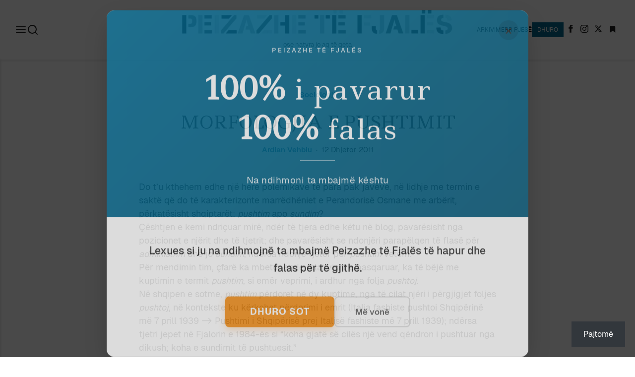

--- FILE ---
content_type: text/html; charset=UTF-8
request_url: https://peizazhe.com/2011/12/12/morfologjia-e-pushtimit/?replytocom=19109
body_size: 50686
content:
<!DOCTYPE html>
<html lang="sq">

<head>
	<meta charset="UTF-8">
	<meta name="viewport" content="width=device-width, initial-scale=1.0">

	<link rel="preconnect" href="https://fonts.googleapis.com">
	<link rel="preconnect" href="https://fonts.gstatic.com" crossorigin>
	<link href="https://fonts.googleapis.com/css2?family=Ledger&display=swap" rel="stylesheet">

	<title>MORFOLOGJIA E PUSHTIMIT &#8211; Peizazhe të fjalës</title>
<meta name='robots' content='max-image-preview:large, noindex, follow' />
<!-- Jetpack Site Verification Tags -->
<meta name="google-site-verification" content="cSNQWayf3pKru2qz2fqHmQ-f8dfoz6PxprYg-eGvRqw" />
<link rel='dns-prefetch' href='//www.googletagmanager.com' />
<link rel='dns-prefetch' href='//stats.wp.com' />
<link rel='dns-prefetch' href='//jetpack.wordpress.com' />
<link rel='dns-prefetch' href='//s0.wp.com' />
<link rel='dns-prefetch' href='//public-api.wordpress.com' />
<link rel='dns-prefetch' href='//0.gravatar.com' />
<link rel='dns-prefetch' href='//1.gravatar.com' />
<link rel='dns-prefetch' href='//2.gravatar.com' />
<link rel='dns-prefetch' href='//widgets.wp.com' />
<link rel='dns-prefetch' href='//v0.wordpress.com' />
<link rel="alternate" type="application/rss+xml" title="Peizazhe të fjalës &raquo; Prurje" href="https://peizazhe.com/feed/" />
<link rel="alternate" type="application/rss+xml" title="Peizazhe të fjalës &raquo; Prurje për Komentet" href="https://peizazhe.com/comments/feed/" />
<link rel="alternate" title="oEmbed (JSON)" type="application/json+oembed" href="https://peizazhe.com/wp-json/oembed/1.0/embed?url=https%3A%2F%2Fpeizazhe.com%2F2011%2F12%2F12%2Fmorfologjia-e-pushtimit%2F" />
<link rel="alternate" title="oEmbed (XML)" type="text/xml+oembed" href="https://peizazhe.com/wp-json/oembed/1.0/embed?url=https%3A%2F%2Fpeizazhe.com%2F2011%2F12%2F12%2Fmorfologjia-e-pushtimit%2F&#038;format=xml" />
<style id='wp-img-auto-sizes-contain-inline-css' type='text/css'>
img:is([sizes=auto i],[sizes^="auto," i]){contain-intrinsic-size:3000px 1500px}
/*# sourceURL=wp-img-auto-sizes-contain-inline-css */
</style>

<link rel='stylesheet' id='mci-footnotes-jquery-tooltips-pagelayout-none-css' href='https://peizazhe.com/wp-content/plugins/footnotes/css/footnotes-jqttbrpl0.min.css?ver=2.7.3' type='text/css' media='all' />
<style id='wp-emoji-styles-inline-css' type='text/css'>

	img.wp-smiley, img.emoji {
		display: inline !important;
		border: none !important;
		box-shadow: none !important;
		height: 1em !important;
		width: 1em !important;
		margin: 0 0.07em !important;
		vertical-align: -0.1em !important;
		background: none !important;
		padding: 0 !important;
	}
/*# sourceURL=wp-emoji-styles-inline-css */
</style>
<link rel='stylesheet' id='wp-block-library-css' href='https://peizazhe.com/wp-includes/css/dist/block-library/style.min.css?ver=6.9' type='text/css' media='all' />
<style id='wp-block-heading-inline-css' type='text/css'>
h1:where(.wp-block-heading).has-background,h2:where(.wp-block-heading).has-background,h3:where(.wp-block-heading).has-background,h4:where(.wp-block-heading).has-background,h5:where(.wp-block-heading).has-background,h6:where(.wp-block-heading).has-background{padding:1.25em 2.375em}h1.has-text-align-left[style*=writing-mode]:where([style*=vertical-lr]),h1.has-text-align-right[style*=writing-mode]:where([style*=vertical-rl]),h2.has-text-align-left[style*=writing-mode]:where([style*=vertical-lr]),h2.has-text-align-right[style*=writing-mode]:where([style*=vertical-rl]),h3.has-text-align-left[style*=writing-mode]:where([style*=vertical-lr]),h3.has-text-align-right[style*=writing-mode]:where([style*=vertical-rl]),h4.has-text-align-left[style*=writing-mode]:where([style*=vertical-lr]),h4.has-text-align-right[style*=writing-mode]:where([style*=vertical-rl]),h5.has-text-align-left[style*=writing-mode]:where([style*=vertical-lr]),h5.has-text-align-right[style*=writing-mode]:where([style*=vertical-rl]),h6.has-text-align-left[style*=writing-mode]:where([style*=vertical-lr]),h6.has-text-align-right[style*=writing-mode]:where([style*=vertical-rl]){rotate:180deg}
/*# sourceURL=https://peizazhe.com/wp-includes/blocks/heading/style.min.css */
</style>
<style id='wp-block-group-inline-css' type='text/css'>
.wp-block-group{box-sizing:border-box}:where(.wp-block-group.wp-block-group-is-layout-constrained){position:relative}
/*# sourceURL=https://peizazhe.com/wp-includes/blocks/group/style.min.css */
</style>
<style id='wp-block-group-theme-inline-css' type='text/css'>
:where(.wp-block-group.has-background){padding:1.25em 2.375em}
/*# sourceURL=https://peizazhe.com/wp-includes/blocks/group/theme.min.css */
</style>
<style id='wp-block-paragraph-inline-css' type='text/css'>
.is-small-text{font-size:.875em}.is-regular-text{font-size:1em}.is-large-text{font-size:2.25em}.is-larger-text{font-size:3em}.has-drop-cap:not(:focus):first-letter{float:left;font-size:8.4em;font-style:normal;font-weight:100;line-height:.68;margin:.05em .1em 0 0;text-transform:uppercase}body.rtl .has-drop-cap:not(:focus):first-letter{float:none;margin-left:.1em}p.has-drop-cap.has-background{overflow:hidden}:root :where(p.has-background){padding:1.25em 2.375em}:where(p.has-text-color:not(.has-link-color)) a{color:inherit}p.has-text-align-left[style*="writing-mode:vertical-lr"],p.has-text-align-right[style*="writing-mode:vertical-rl"]{rotate:180deg}
/*# sourceURL=https://peizazhe.com/wp-includes/blocks/paragraph/style.min.css */
</style>
<style id='wp-block-separator-inline-css' type='text/css'>
@charset "UTF-8";.wp-block-separator{border:none;border-top:2px solid}:root :where(.wp-block-separator.is-style-dots){height:auto;line-height:1;text-align:center}:root :where(.wp-block-separator.is-style-dots):before{color:currentColor;content:"···";font-family:serif;font-size:1.5em;letter-spacing:2em;padding-left:2em}.wp-block-separator.is-style-dots{background:none!important;border:none!important}
/*# sourceURL=https://peizazhe.com/wp-includes/blocks/separator/style.min.css */
</style>
<style id='wp-block-separator-theme-inline-css' type='text/css'>
.wp-block-separator.has-css-opacity{opacity:.4}.wp-block-separator{border:none;border-bottom:2px solid;margin-left:auto;margin-right:auto}.wp-block-separator.has-alpha-channel-opacity{opacity:1}.wp-block-separator:not(.is-style-wide):not(.is-style-dots){width:100px}.wp-block-separator.has-background:not(.is-style-dots){border-bottom:none;height:1px}.wp-block-separator.has-background:not(.is-style-wide):not(.is-style-dots){height:2px}
/*# sourceURL=https://peizazhe.com/wp-includes/blocks/separator/theme.min.css */
</style>
<style id='global-styles-inline-css' type='text/css'>
:root{--wp--preset--aspect-ratio--square: 1;--wp--preset--aspect-ratio--4-3: 4/3;--wp--preset--aspect-ratio--3-4: 3/4;--wp--preset--aspect-ratio--3-2: 3/2;--wp--preset--aspect-ratio--2-3: 2/3;--wp--preset--aspect-ratio--16-9: 16/9;--wp--preset--aspect-ratio--9-16: 9/16;--wp--preset--color--black: #000000;--wp--preset--color--cyan-bluish-gray: #abb8c3;--wp--preset--color--white: #ffffff;--wp--preset--color--pale-pink: #f78da7;--wp--preset--color--vivid-red: #cf2e2e;--wp--preset--color--luminous-vivid-orange: #ff6900;--wp--preset--color--luminous-vivid-amber: #fcb900;--wp--preset--color--light-green-cyan: #7bdcb5;--wp--preset--color--vivid-green-cyan: #00d084;--wp--preset--color--pale-cyan-blue: #8ed1fc;--wp--preset--color--vivid-cyan-blue: #0693e3;--wp--preset--color--vivid-purple: #9b51e0;--wp--preset--gradient--vivid-cyan-blue-to-vivid-purple: linear-gradient(135deg,rgb(6,147,227) 0%,rgb(155,81,224) 100%);--wp--preset--gradient--light-green-cyan-to-vivid-green-cyan: linear-gradient(135deg,rgb(122,220,180) 0%,rgb(0,208,130) 100%);--wp--preset--gradient--luminous-vivid-amber-to-luminous-vivid-orange: linear-gradient(135deg,rgb(252,185,0) 0%,rgb(255,105,0) 100%);--wp--preset--gradient--luminous-vivid-orange-to-vivid-red: linear-gradient(135deg,rgb(255,105,0) 0%,rgb(207,46,46) 100%);--wp--preset--gradient--very-light-gray-to-cyan-bluish-gray: linear-gradient(135deg,rgb(238,238,238) 0%,rgb(169,184,195) 100%);--wp--preset--gradient--cool-to-warm-spectrum: linear-gradient(135deg,rgb(74,234,220) 0%,rgb(151,120,209) 20%,rgb(207,42,186) 40%,rgb(238,44,130) 60%,rgb(251,105,98) 80%,rgb(254,248,76) 100%);--wp--preset--gradient--blush-light-purple: linear-gradient(135deg,rgb(255,206,236) 0%,rgb(152,150,240) 100%);--wp--preset--gradient--blush-bordeaux: linear-gradient(135deg,rgb(254,205,165) 0%,rgb(254,45,45) 50%,rgb(107,0,62) 100%);--wp--preset--gradient--luminous-dusk: linear-gradient(135deg,rgb(255,203,112) 0%,rgb(199,81,192) 50%,rgb(65,88,208) 100%);--wp--preset--gradient--pale-ocean: linear-gradient(135deg,rgb(255,245,203) 0%,rgb(182,227,212) 50%,rgb(51,167,181) 100%);--wp--preset--gradient--electric-grass: linear-gradient(135deg,rgb(202,248,128) 0%,rgb(113,206,126) 100%);--wp--preset--gradient--midnight: linear-gradient(135deg,rgb(2,3,129) 0%,rgb(40,116,252) 100%);--wp--preset--font-size--small: 13px;--wp--preset--font-size--medium: 20px;--wp--preset--font-size--large: 36px;--wp--preset--font-size--x-large: 42px;--wp--preset--spacing--20: 0.44rem;--wp--preset--spacing--30: 0.67rem;--wp--preset--spacing--40: 1rem;--wp--preset--spacing--50: 1.5rem;--wp--preset--spacing--60: 2.25rem;--wp--preset--spacing--70: 3.38rem;--wp--preset--spacing--80: 5.06rem;--wp--preset--shadow--natural: 6px 6px 9px rgba(0, 0, 0, 0.2);--wp--preset--shadow--deep: 12px 12px 50px rgba(0, 0, 0, 0.4);--wp--preset--shadow--sharp: 6px 6px 0px rgba(0, 0, 0, 0.2);--wp--preset--shadow--outlined: 6px 6px 0px -3px rgb(255, 255, 255), 6px 6px rgb(0, 0, 0);--wp--preset--shadow--crisp: 6px 6px 0px rgb(0, 0, 0);}:where(.is-layout-flex){gap: 0.5em;}:where(.is-layout-grid){gap: 0.5em;}body .is-layout-flex{display: flex;}.is-layout-flex{flex-wrap: wrap;align-items: center;}.is-layout-flex > :is(*, div){margin: 0;}body .is-layout-grid{display: grid;}.is-layout-grid > :is(*, div){margin: 0;}:where(.wp-block-columns.is-layout-flex){gap: 2em;}:where(.wp-block-columns.is-layout-grid){gap: 2em;}:where(.wp-block-post-template.is-layout-flex){gap: 1.25em;}:where(.wp-block-post-template.is-layout-grid){gap: 1.25em;}.has-black-color{color: var(--wp--preset--color--black) !important;}.has-cyan-bluish-gray-color{color: var(--wp--preset--color--cyan-bluish-gray) !important;}.has-white-color{color: var(--wp--preset--color--white) !important;}.has-pale-pink-color{color: var(--wp--preset--color--pale-pink) !important;}.has-vivid-red-color{color: var(--wp--preset--color--vivid-red) !important;}.has-luminous-vivid-orange-color{color: var(--wp--preset--color--luminous-vivid-orange) !important;}.has-luminous-vivid-amber-color{color: var(--wp--preset--color--luminous-vivid-amber) !important;}.has-light-green-cyan-color{color: var(--wp--preset--color--light-green-cyan) !important;}.has-vivid-green-cyan-color{color: var(--wp--preset--color--vivid-green-cyan) !important;}.has-pale-cyan-blue-color{color: var(--wp--preset--color--pale-cyan-blue) !important;}.has-vivid-cyan-blue-color{color: var(--wp--preset--color--vivid-cyan-blue) !important;}.has-vivid-purple-color{color: var(--wp--preset--color--vivid-purple) !important;}.has-black-background-color{background-color: var(--wp--preset--color--black) !important;}.has-cyan-bluish-gray-background-color{background-color: var(--wp--preset--color--cyan-bluish-gray) !important;}.has-white-background-color{background-color: var(--wp--preset--color--white) !important;}.has-pale-pink-background-color{background-color: var(--wp--preset--color--pale-pink) !important;}.has-vivid-red-background-color{background-color: var(--wp--preset--color--vivid-red) !important;}.has-luminous-vivid-orange-background-color{background-color: var(--wp--preset--color--luminous-vivid-orange) !important;}.has-luminous-vivid-amber-background-color{background-color: var(--wp--preset--color--luminous-vivid-amber) !important;}.has-light-green-cyan-background-color{background-color: var(--wp--preset--color--light-green-cyan) !important;}.has-vivid-green-cyan-background-color{background-color: var(--wp--preset--color--vivid-green-cyan) !important;}.has-pale-cyan-blue-background-color{background-color: var(--wp--preset--color--pale-cyan-blue) !important;}.has-vivid-cyan-blue-background-color{background-color: var(--wp--preset--color--vivid-cyan-blue) !important;}.has-vivid-purple-background-color{background-color: var(--wp--preset--color--vivid-purple) !important;}.has-black-border-color{border-color: var(--wp--preset--color--black) !important;}.has-cyan-bluish-gray-border-color{border-color: var(--wp--preset--color--cyan-bluish-gray) !important;}.has-white-border-color{border-color: var(--wp--preset--color--white) !important;}.has-pale-pink-border-color{border-color: var(--wp--preset--color--pale-pink) !important;}.has-vivid-red-border-color{border-color: var(--wp--preset--color--vivid-red) !important;}.has-luminous-vivid-orange-border-color{border-color: var(--wp--preset--color--luminous-vivid-orange) !important;}.has-luminous-vivid-amber-border-color{border-color: var(--wp--preset--color--luminous-vivid-amber) !important;}.has-light-green-cyan-border-color{border-color: var(--wp--preset--color--light-green-cyan) !important;}.has-vivid-green-cyan-border-color{border-color: var(--wp--preset--color--vivid-green-cyan) !important;}.has-pale-cyan-blue-border-color{border-color: var(--wp--preset--color--pale-cyan-blue) !important;}.has-vivid-cyan-blue-border-color{border-color: var(--wp--preset--color--vivid-cyan-blue) !important;}.has-vivid-purple-border-color{border-color: var(--wp--preset--color--vivid-purple) !important;}.has-vivid-cyan-blue-to-vivid-purple-gradient-background{background: var(--wp--preset--gradient--vivid-cyan-blue-to-vivid-purple) !important;}.has-light-green-cyan-to-vivid-green-cyan-gradient-background{background: var(--wp--preset--gradient--light-green-cyan-to-vivid-green-cyan) !important;}.has-luminous-vivid-amber-to-luminous-vivid-orange-gradient-background{background: var(--wp--preset--gradient--luminous-vivid-amber-to-luminous-vivid-orange) !important;}.has-luminous-vivid-orange-to-vivid-red-gradient-background{background: var(--wp--preset--gradient--luminous-vivid-orange-to-vivid-red) !important;}.has-very-light-gray-to-cyan-bluish-gray-gradient-background{background: var(--wp--preset--gradient--very-light-gray-to-cyan-bluish-gray) !important;}.has-cool-to-warm-spectrum-gradient-background{background: var(--wp--preset--gradient--cool-to-warm-spectrum) !important;}.has-blush-light-purple-gradient-background{background: var(--wp--preset--gradient--blush-light-purple) !important;}.has-blush-bordeaux-gradient-background{background: var(--wp--preset--gradient--blush-bordeaux) !important;}.has-luminous-dusk-gradient-background{background: var(--wp--preset--gradient--luminous-dusk) !important;}.has-pale-ocean-gradient-background{background: var(--wp--preset--gradient--pale-ocean) !important;}.has-electric-grass-gradient-background{background: var(--wp--preset--gradient--electric-grass) !important;}.has-midnight-gradient-background{background: var(--wp--preset--gradient--midnight) !important;}.has-small-font-size{font-size: var(--wp--preset--font-size--small) !important;}.has-medium-font-size{font-size: var(--wp--preset--font-size--medium) !important;}.has-large-font-size{font-size: var(--wp--preset--font-size--large) !important;}.has-x-large-font-size{font-size: var(--wp--preset--font-size--x-large) !important;}
/*# sourceURL=global-styles-inline-css */
</style>
<style id='core-block-supports-inline-css' type='text/css'>
.wp-container-core-group-is-layout-bcfe9290 > :where(:not(.alignleft):not(.alignright):not(.alignfull)){max-width:480px;margin-left:auto !important;margin-right:auto !important;}.wp-container-core-group-is-layout-bcfe9290 > .alignwide{max-width:480px;}.wp-container-core-group-is-layout-bcfe9290 .alignfull{max-width:none;}
/*# sourceURL=core-block-supports-inline-css */
</style>

<style id='classic-theme-styles-inline-css' type='text/css'>
/*! This file is auto-generated */
.wp-block-button__link{color:#fff;background-color:#32373c;border-radius:9999px;box-shadow:none;text-decoration:none;padding:calc(.667em + 2px) calc(1.333em + 2px);font-size:1.125em}.wp-block-file__button{background:#32373c;color:#fff;text-decoration:none}
/*# sourceURL=/wp-includes/css/classic-themes.min.css */
</style>
<link rel='stylesheet' id='pf-root-css' href='https://peizazhe.com/wp-content/themes/peizazhe-v3/assets/css/root.css?ver=3fc92c34' type='text/css' media='all' />
<link rel='stylesheet' id='pf-main-css' href='https://peizazhe.com/wp-content/themes/peizazhe-v3/assets/css/style.css?ver=3fc92c34' type='text/css' media='all' />
<link rel='stylesheet' id='pf-nav-css' href='https://peizazhe.com/wp-content/themes/peizazhe-v3/assets/css/_site-nav.css?ver=3fc92c34' type='text/css' media='all' />
<link rel='stylesheet' id='pf-single-css' href='https://peizazhe.com/wp-content/themes/peizazhe-v3/assets/css/single.css?ver=3fc92c34' type='text/css' media='all' />
<link rel='stylesheet' id='pf-blocks-css' href='https://peizazhe.com/wp-content/themes/peizazhe-v3/assets/css/editor-style.css?ver=3fc92c34' type='text/css' media='all' />
<link rel='stylesheet' id='pf-comments-css' href='https://peizazhe.com/wp-content/themes/peizazhe-v3/assets/css/comments.css?ver=3fc92c34' type='text/css' media='all' />
<link rel='stylesheet' id='pf-popover-css' href='https://peizazhe.com/wp-content/themes/peizazhe-v3/assets/css/_popover.css?ver=3fc92c34' type='text/css' media='all' />
<link rel='stylesheet' id='subscribe-modal-css-css' href='https://peizazhe.com/wp-content/plugins/jetpack/modules/subscriptions/subscribe-modal/subscribe-modal.css?ver=15.4' type='text/css' media='all' />
<link rel='stylesheet' id='subscribe-floating-button-css-css' href='https://peizazhe.com/wp-content/plugins/jetpack/modules/subscriptions/subscribe-floating-button/subscribe-floating-button.css?ver=15.4' type='text/css' media='all' />
<link rel='stylesheet' id='jetpack-subscriptions-css' href='https://peizazhe.com/wp-content/plugins/jetpack/_inc/build/subscriptions/subscriptions.min.css?ver=15.4' type='text/css' media='all' />
<link rel='stylesheet' id='open-sans-css' href='https://fonts.googleapis.com/css?family=Open+Sans%3A300italic%2C400italic%2C600italic%2C300%2C400%2C600&#038;subset=latin%2Clatin-ext&#038;display=fallback&#038;ver=6.9' type='text/css' media='all' />
<link rel='stylesheet' id='jetpack_likes-css' href='https://peizazhe.com/wp-content/plugins/jetpack/modules/likes/style.css?ver=15.4' type='text/css' media='all' />
<script type="text/javascript" src="https://peizazhe.com/wp-includes/js/jquery/jquery.min.js?ver=3.7.1" id="jquery-core-js"></script>
<script type="text/javascript" src="https://peizazhe.com/wp-includes/js/jquery/jquery-migrate.min.js?ver=3.4.1" id="jquery-migrate-js"></script>
<script type="text/javascript" src="https://peizazhe.com/wp-content/plugins/footnotes/js/jquery.tools.min.js?ver=1.2.7.redacted.2" id="mci-footnotes-jquery-tools-js"></script>

<!-- Google tag (gtag.js) snippet added by Site Kit -->
<!-- Google Analytics snippet added by Site Kit -->
<script type="text/javascript" src="https://www.googletagmanager.com/gtag/js?id=GT-KFNBPT5" id="google_gtagjs-js" async></script>
<script type="text/javascript" id="google_gtagjs-js-after">
/* <![CDATA[ */
window.dataLayer = window.dataLayer || [];function gtag(){dataLayer.push(arguments);}
gtag("set","linker",{"domains":["peizazhe.com"]});
gtag("js", new Date());
gtag("set", "developer_id.dZTNiMT", true);
gtag("config", "GT-KFNBPT5");
//# sourceURL=google_gtagjs-js-after
/* ]]> */
</script>
<link rel="https://api.w.org/" href="https://peizazhe.com/wp-json/" /><link rel="alternate" title="JSON" type="application/json" href="https://peizazhe.com/wp-json/wp/v2/posts/9042" /><link rel="EditURI" type="application/rsd+xml" title="RSD" href="https://peizazhe.com/xmlrpc.php?rsd" />
<meta name="generator" content="WordPress 6.9" />
<link rel="canonical" href="https://peizazhe.com/2011/12/12/morfologjia-e-pushtimit/" />
<link rel='shortlink' href='https://peizazhe.com/?p=9042' />
<meta name="generator" content="Site Kit by Google 1.170.0" />	<style>img#wpstats{display:none}</style>
		<meta name="generator" content="speculation-rules 1.6.0">
<style type="text/css">.recentcomments a{display:inline !important;padding:0 !important;margin:0 !important;}</style><meta name="description" content="Do t’u kthehem edhe një herë polemikave të para pak javëve, në lidhje me termin e saktë që do të karakterizonte marrëdhëniet e Perandorisë Osmane me arbërit, përkatësisht shqiptarët: pushtim apo sundim? Çështjen e kemi ndriçuar mirë, ndër të tjera edhe këtu në blog, pavarësisht nga pozicionet e njërit dhe të tjetrit; dhe pavarësisht se&hellip;" />

<!-- Jetpack Open Graph Tags -->
<meta property="og:type" content="article" />
<meta property="og:title" content="MORFOLOGJIA E PUSHTIMIT" />
<meta property="og:url" content="https://peizazhe.com/2011/12/12/morfologjia-e-pushtimit/" />
<meta property="og:description" content="Do t’u kthehem edhe një herë polemikave të para pak javëve, në lidhje me termin e saktë që do të karakterizonte marrëdhëniet e Perandorisë Osmane me arbërit, përkatësisht shqiptarët: pushtim apo su…" />
<meta property="article:published_time" content="2011-12-13T03:07:29+00:00" />
<meta property="article:modified_time" content="2011-12-13T03:07:29+00:00" />
<meta property="og:site_name" content="Peizazhe të fjalës" />
<meta property="og:image" content="https://s0.wp.com/_si/?t=[base64].QFP3pg-2oNWEmRB3zjSkNEPkX_nrNZyeFIrEOvPwngkMQ" />
<meta property="og:image:width" content="1200" />
<meta property="og:image:height" content="630" />
<meta property="og:image:alt" content="" />
<meta property="og:locale" content="sq_AL" />
<meta name="twitter:site" content="@peizazhe" />
<meta name="twitter:text:title" content="MORFOLOGJIA E PUSHTIMIT" />
<meta name="twitter:image" content="https://peizazhe.com/wp-content/uploads/2016/05/cropped-PTF4-1-270x270.jpg" />
<meta name="twitter:card" content="summary" />

<!-- End Jetpack Open Graph Tags -->
<link rel="icon" href="https://peizazhe.com/wp-content/uploads/2016/05/cropped-PTF4-1-32x32.jpg" sizes="32x32" />
<link rel="icon" href="https://peizazhe.com/wp-content/uploads/2016/05/cropped-PTF4-1-192x192.jpg" sizes="192x192" />
<link rel="apple-touch-icon" href="https://peizazhe.com/wp-content/uploads/2016/05/cropped-PTF4-1-180x180.jpg" />
<meta name="msapplication-TileImage" content="https://peizazhe.com/wp-content/uploads/2016/05/cropped-PTF4-1-270x270.jpg" />

<style type="text/css" media="all">
.footnotes_reference_container {margin-top: 24px !important; margin-bottom: 0px !important;}
.footnote_container_prepare > p {border-bottom: 1px solid #aaaaaa !important;}
.footnote_tooltip { font-size: 13px !important; color: #000000 !important; background-color: #ffffff !important; border-width: 1px !important; border-style: solid !important; border-color: #cccc99 !important; -webkit-box-shadow: 2px 2px 11px #666666; -moz-box-shadow: 2px 2px 11px #666666; box-shadow: 2px 2px 11px #666666; max-width: 450px !important;}


</style>
<style id='jetpack-block-subscriptions-inline-css' type='text/css'>
.is-style-compact .is-not-subscriber .wp-block-button__link,.is-style-compact .is-not-subscriber .wp-block-jetpack-subscriptions__button{border-end-start-radius:0!important;border-start-start-radius:0!important;margin-inline-start:0!important}.is-style-compact .is-not-subscriber .components-text-control__input,.is-style-compact .is-not-subscriber p#subscribe-email input[type=email]{border-end-end-radius:0!important;border-start-end-radius:0!important}.is-style-compact:not(.wp-block-jetpack-subscriptions__use-newline) .components-text-control__input{border-inline-end-width:0!important}.wp-block-jetpack-subscriptions.wp-block-jetpack-subscriptions__supports-newline .wp-block-jetpack-subscriptions__form-container{display:flex;flex-direction:column}.wp-block-jetpack-subscriptions.wp-block-jetpack-subscriptions__supports-newline:not(.wp-block-jetpack-subscriptions__use-newline) .is-not-subscriber .wp-block-jetpack-subscriptions__form-elements{align-items:flex-start;display:flex}.wp-block-jetpack-subscriptions.wp-block-jetpack-subscriptions__supports-newline:not(.wp-block-jetpack-subscriptions__use-newline) p#subscribe-submit{display:flex;justify-content:center}.wp-block-jetpack-subscriptions.wp-block-jetpack-subscriptions__supports-newline .wp-block-jetpack-subscriptions__form .wp-block-jetpack-subscriptions__button,.wp-block-jetpack-subscriptions.wp-block-jetpack-subscriptions__supports-newline .wp-block-jetpack-subscriptions__form .wp-block-jetpack-subscriptions__textfield .components-text-control__input,.wp-block-jetpack-subscriptions.wp-block-jetpack-subscriptions__supports-newline .wp-block-jetpack-subscriptions__form button,.wp-block-jetpack-subscriptions.wp-block-jetpack-subscriptions__supports-newline .wp-block-jetpack-subscriptions__form input[type=email],.wp-block-jetpack-subscriptions.wp-block-jetpack-subscriptions__supports-newline form .wp-block-jetpack-subscriptions__button,.wp-block-jetpack-subscriptions.wp-block-jetpack-subscriptions__supports-newline form .wp-block-jetpack-subscriptions__textfield .components-text-control__input,.wp-block-jetpack-subscriptions.wp-block-jetpack-subscriptions__supports-newline form button,.wp-block-jetpack-subscriptions.wp-block-jetpack-subscriptions__supports-newline form input[type=email]{box-sizing:border-box;cursor:pointer;line-height:1.3;min-width:auto!important;white-space:nowrap!important}.wp-block-jetpack-subscriptions.wp-block-jetpack-subscriptions__supports-newline .wp-block-jetpack-subscriptions__form input[type=email]::placeholder,.wp-block-jetpack-subscriptions.wp-block-jetpack-subscriptions__supports-newline .wp-block-jetpack-subscriptions__form input[type=email]:disabled,.wp-block-jetpack-subscriptions.wp-block-jetpack-subscriptions__supports-newline form input[type=email]::placeholder,.wp-block-jetpack-subscriptions.wp-block-jetpack-subscriptions__supports-newline form input[type=email]:disabled{color:currentColor;opacity:.5}.wp-block-jetpack-subscriptions.wp-block-jetpack-subscriptions__supports-newline .wp-block-jetpack-subscriptions__form .wp-block-jetpack-subscriptions__button,.wp-block-jetpack-subscriptions.wp-block-jetpack-subscriptions__supports-newline .wp-block-jetpack-subscriptions__form button,.wp-block-jetpack-subscriptions.wp-block-jetpack-subscriptions__supports-newline form .wp-block-jetpack-subscriptions__button,.wp-block-jetpack-subscriptions.wp-block-jetpack-subscriptions__supports-newline form button{border-color:#0000;border-style:solid}.wp-block-jetpack-subscriptions.wp-block-jetpack-subscriptions__supports-newline .wp-block-jetpack-subscriptions__form .wp-block-jetpack-subscriptions__textfield,.wp-block-jetpack-subscriptions.wp-block-jetpack-subscriptions__supports-newline .wp-block-jetpack-subscriptions__form p#subscribe-email,.wp-block-jetpack-subscriptions.wp-block-jetpack-subscriptions__supports-newline form .wp-block-jetpack-subscriptions__textfield,.wp-block-jetpack-subscriptions.wp-block-jetpack-subscriptions__supports-newline form p#subscribe-email{background:#0000;flex-grow:1}.wp-block-jetpack-subscriptions.wp-block-jetpack-subscriptions__supports-newline .wp-block-jetpack-subscriptions__form .wp-block-jetpack-subscriptions__textfield .components-base-control__field,.wp-block-jetpack-subscriptions.wp-block-jetpack-subscriptions__supports-newline .wp-block-jetpack-subscriptions__form .wp-block-jetpack-subscriptions__textfield .components-text-control__input,.wp-block-jetpack-subscriptions.wp-block-jetpack-subscriptions__supports-newline .wp-block-jetpack-subscriptions__form .wp-block-jetpack-subscriptions__textfield input[type=email],.wp-block-jetpack-subscriptions.wp-block-jetpack-subscriptions__supports-newline .wp-block-jetpack-subscriptions__form p#subscribe-email .components-base-control__field,.wp-block-jetpack-subscriptions.wp-block-jetpack-subscriptions__supports-newline .wp-block-jetpack-subscriptions__form p#subscribe-email .components-text-control__input,.wp-block-jetpack-subscriptions.wp-block-jetpack-subscriptions__supports-newline .wp-block-jetpack-subscriptions__form p#subscribe-email input[type=email],.wp-block-jetpack-subscriptions.wp-block-jetpack-subscriptions__supports-newline form .wp-block-jetpack-subscriptions__textfield .components-base-control__field,.wp-block-jetpack-subscriptions.wp-block-jetpack-subscriptions__supports-newline form .wp-block-jetpack-subscriptions__textfield .components-text-control__input,.wp-block-jetpack-subscriptions.wp-block-jetpack-subscriptions__supports-newline form .wp-block-jetpack-subscriptions__textfield input[type=email],.wp-block-jetpack-subscriptions.wp-block-jetpack-subscriptions__supports-newline form p#subscribe-email .components-base-control__field,.wp-block-jetpack-subscriptions.wp-block-jetpack-subscriptions__supports-newline form p#subscribe-email .components-text-control__input,.wp-block-jetpack-subscriptions.wp-block-jetpack-subscriptions__supports-newline form p#subscribe-email input[type=email]{height:auto;margin:0;width:100%}.wp-block-jetpack-subscriptions.wp-block-jetpack-subscriptions__supports-newline .wp-block-jetpack-subscriptions__form p#subscribe-email,.wp-block-jetpack-subscriptions.wp-block-jetpack-subscriptions__supports-newline .wp-block-jetpack-subscriptions__form p#subscribe-submit,.wp-block-jetpack-subscriptions.wp-block-jetpack-subscriptions__supports-newline form p#subscribe-email,.wp-block-jetpack-subscriptions.wp-block-jetpack-subscriptions__supports-newline form p#subscribe-submit{line-height:0;margin:0;padding:0}.wp-block-jetpack-subscriptions.wp-block-jetpack-subscriptions__supports-newline.wp-block-jetpack-subscriptions__show-subs .wp-block-jetpack-subscriptions__subscount{font-size:16px;margin:8px 0;text-align:end}.wp-block-jetpack-subscriptions.wp-block-jetpack-subscriptions__supports-newline.wp-block-jetpack-subscriptions__use-newline .wp-block-jetpack-subscriptions__form-elements{display:block}.wp-block-jetpack-subscriptions.wp-block-jetpack-subscriptions__supports-newline.wp-block-jetpack-subscriptions__use-newline .wp-block-jetpack-subscriptions__button,.wp-block-jetpack-subscriptions.wp-block-jetpack-subscriptions__supports-newline.wp-block-jetpack-subscriptions__use-newline button{display:inline-block;max-width:100%}.wp-block-jetpack-subscriptions.wp-block-jetpack-subscriptions__supports-newline.wp-block-jetpack-subscriptions__use-newline .wp-block-jetpack-subscriptions__subscount{text-align:start}#subscribe-submit.is-link{text-align:center;width:auto!important}#subscribe-submit.is-link a{margin-left:0!important;margin-top:0!important;width:auto!important}@keyframes jetpack-memberships_button__spinner-animation{to{transform:rotate(1turn)}}.jetpack-memberships-spinner{display:none;height:1em;margin:0 0 0 5px;width:1em}.jetpack-memberships-spinner svg{height:100%;margin-bottom:-2px;width:100%}.jetpack-memberships-spinner-rotating{animation:jetpack-memberships_button__spinner-animation .75s linear infinite;transform-origin:center}.is-loading .jetpack-memberships-spinner{display:inline-block}body.jetpack-memberships-modal-open{overflow:hidden}dialog.jetpack-memberships-modal{opacity:1}dialog.jetpack-memberships-modal,dialog.jetpack-memberships-modal iframe{background:#0000;border:0;bottom:0;box-shadow:none;height:100%;left:0;margin:0;padding:0;position:fixed;right:0;top:0;width:100%}dialog.jetpack-memberships-modal::backdrop{background-color:#000;opacity:.7;transition:opacity .2s ease-out}dialog.jetpack-memberships-modal.is-loading,dialog.jetpack-memberships-modal.is-loading::backdrop{opacity:0}
/*# sourceURL=https://peizazhe.com/wp-content/plugins/jetpack/_inc/blocks/subscriptions/view.css?minify=false */
</style>
</head>

<body class="wp-singular post-template-default single single-post postid-9042 single-format-standard wp-embed-responsive wp-theme-peizazhe-v3">
		<header class="header">
		<div class="container header-content">
			<div class="header-left">
				<button id="nav-open" class="nav-icon unbutton">
					<svg width="24" height="24">
						<use href="#icon-menu" />
					</svg>
				</button>
				<button id="search-open" class="search-icon unbutton">
					<svg width="24" height="24">
						<use href="#icon-search" />
					</svg>
				</button>
			</div>
			<div class="site-branding">
				<h1 class="site-title" itemprop="headline">
					<a href="https://peizazhe.com/" title="Peizazhe të fjalës" rel="home">
						<img src="https://peizazhe.com/wp-content/themes/peizazhe-v3/assets/img/ptf-logo.png"
							alt="Peizazhe të fjalës">
					</a>
				</h1>
				<div class="site-desc" itemprop="description">ose natyra jo aq të qeta </div>
			</div>
			<div class="header-right">
				<div class="top-nav">
					<a href="/arkivi/" title="Arkivi">Arkivi</a>
					<a href="/merr-pjese/" title="Merr Pjesë">Merr Pjesë</a>
					<a href="/dhuro/" title="Dhuro" class="button button--donate">Dhuro</a>
				</div>
				<div class="social-icons">
											<a href="https://www.facebook.com/peizazhetefjales" aria-label="Facebook">
							<svg width="16" height="16">
								<use href="#icon-facebook" />
							</svg>
						</a>
																<a href="https://www.instagram.com/peizazhe" aria-label="Instagram">
							<svg width="16" height="16">
								<use href="#icon-instagram" />
							</svg>
						</a>
																<a href="https://x.com/peizazhe" aria-label="X (Twitter)">
							<svg width="16" height="16">
								<use href="#icon-twitter" />
							</svg>
						</a>
										<a href="/rafti-im/" title="Rafti Im" aria-label="Rafti Im">
						<svg width="18" height="18">
							<use href="#icon-ribbon" />
						</svg>
					</a>
				</div>
			</div>
		</div>
	</header>

	<aside class="search-form-wrapper">
		<form role="search" method="get" class="search-form" action="https://peizazhe.com/">
				<label>
					<span class="screen-reader-text">Kërko për:</span>
					<input type="search" class="search-field" placeholder="Kërkim &hellip;" value="" name="s" />
				</label>
				<input type="submit" class="search-submit" value="Kërko" />
			</form>	</aside>

	<nav class="site-nav">
	<div class="nav-wrap container">
		<ul id="menu-top-nav" class="main-nav"><li id="menu-item-21136" class="menu-item menu-item-type-post_type menu-item-object-page menu-item-21136"><a href="https://peizazhe.com/rreth-nesh/">Rreth nesh</a></li>
<li id="menu-item-21139" class="menu-item menu-item-type-post_type menu-item-object-page menu-item-21139"><a href="https://peizazhe.com/merr-pjese/">Merr pjes​​ë​</a></li>
<li id="menu-item-21142" class="menu-item menu-item-type-post_type menu-item-object-page menu-item-21142"><a href="https://peizazhe.com/dhuro/">Dhuro</a></li>
<li id="menu-item-21145" class="menu-item menu-item-type-post_type menu-item-object-page menu-item-21145"><a href="https://peizazhe.com/arkivi/">Arkivi</a></li>
<li id="menu-item-21148" class="menu-item menu-item-type-post_type menu-item-object-page menu-item-21148"><a href="https://peizazhe.com/per-ajrim%e2%80%8b/">Për ajrim​</a></li>
<li id="menu-item-29445" class="menu-item menu-item-type-post_type menu-item-object-page menu-item-29445"><a href="https://peizazhe.com/autoret/">Autorët</a></li>
</ul><ul id="menu-categories" class="topics-nav"><li id="menu-item-48215" class="menu-item menu-item-type-taxonomy menu-item-object-category menu-item-has-children menu-item-48215"><a href="https://peizazhe.com/tema/art/">Art</a>
<ul class="sub-menu">
	<li id="menu-item-48235" class="menu-item menu-item-type-taxonomy menu-item-object-category menu-item-48235"><a href="https://peizazhe.com/tema/kinema-2/">Kinema</a></li>
	<li id="menu-item-48228" class="menu-item menu-item-type-taxonomy menu-item-object-category menu-item-48228"><a href="https://peizazhe.com/tema/fotografi/">Fotografi</a></li>
	<li id="menu-item-48249" class="menu-item menu-item-type-taxonomy menu-item-object-category menu-item-48249"><a href="https://peizazhe.com/tema/muzike-2/">Muzikë</a></li>
	<li id="menu-item-48264" class="menu-item menu-item-type-taxonomy menu-item-object-category menu-item-48264"><a href="https://peizazhe.com/tema/teater-2/">Teatër</a></li>
</ul>
</li>
<li id="menu-item-48239" class="menu-item menu-item-type-taxonomy menu-item-object-category menu-item-has-children menu-item-48239"><a href="https://peizazhe.com/tema/kulture/">Kulturë</a>
<ul class="sub-menu">
	<li id="menu-item-48226" class="menu-item menu-item-type-taxonomy menu-item-object-category menu-item-48226"><a href="https://peizazhe.com/tema/folklor/">Folklor</a></li>
	<li id="menu-item-48236" class="menu-item menu-item-type-taxonomy menu-item-object-category menu-item-48236"><a href="https://peizazhe.com/tema/komunikim/">Komunikim</a></li>
	<li id="menu-item-48266" class="menu-item menu-item-type-taxonomy menu-item-object-category menu-item-48266"><a href="https://peizazhe.com/tema/televizion/">Televizion</a></li>
	<li id="menu-item-48246" class="menu-item menu-item-type-taxonomy menu-item-object-category menu-item-48246"><a href="https://peizazhe.com/tema/media/">Media</a></li>
</ul>
</li>
<li id="menu-item-48241" class="menu-item menu-item-type-taxonomy menu-item-object-category menu-item-has-children menu-item-48241"><a href="https://peizazhe.com/tema/letersi/">Letërsi</a>
<ul class="sub-menu">
	<li id="menu-item-48242" class="menu-item menu-item-type-taxonomy menu-item-object-category menu-item-48242"><a href="https://peizazhe.com/tema/letersi/1x10/">1&#215;10</a></li>
	<li id="menu-item-48216" class="menu-item menu-item-type-taxonomy menu-item-object-category menu-item-48216"><a href="https://peizazhe.com/tema/botime/">Botime</a></li>
	<li id="menu-item-48224" class="menu-item menu-item-type-taxonomy menu-item-object-category menu-item-48224"><a href="https://peizazhe.com/tema/filologji/">Filologji</a></li>
	<li id="menu-item-48237" class="menu-item menu-item-type-taxonomy menu-item-object-category menu-item-48237"><a href="https://peizazhe.com/tema/kritike/">Kritikë</a></li>
	<li id="menu-item-48243" class="menu-item menu-item-type-taxonomy menu-item-object-category menu-item-48243"><a href="https://peizazhe.com/tema/lexim/">Lexim</a></li>
	<li id="menu-item-48244" class="menu-item menu-item-type-taxonomy menu-item-object-category menu-item-48244"><a href="https://peizazhe.com/tema/libri-shqip/">Libri Shqip</a></li>
	<li id="menu-item-48254" class="menu-item menu-item-type-taxonomy menu-item-object-category menu-item-48254"><a href="https://peizazhe.com/tema/perkthim/">Përkthim</a></li>
</ul>
</li>
<li id="menu-item-48231" class="menu-item menu-item-type-taxonomy menu-item-object-category menu-item-has-children menu-item-48231"><a href="https://peizazhe.com/tema/histori/">Histori</a>
<ul class="sub-menu">
	<li id="menu-item-48209" class="menu-item menu-item-type-taxonomy menu-item-object-category menu-item-48209"><a href="https://peizazhe.com/tema/antikitet/">Antikitet</a></li>
	<li id="menu-item-48238" class="menu-item menu-item-type-taxonomy menu-item-object-category menu-item-48238"><a href="https://peizazhe.com/tema/kujtime/">Kujtime</a></li>
	<li id="menu-item-48268" class="menu-item menu-item-type-taxonomy menu-item-object-category menu-item-48268"><a href="https://peizazhe.com/tema/totalitarizem/">Totalitarizëm</a></li>
</ul>
</li>
<li id="menu-item-48230" class="menu-item menu-item-type-taxonomy menu-item-object-category menu-item-has-children menu-item-48230"><a href="https://peizazhe.com/tema/gjuhesi/">Gjuhësi</a>
<ul class="sub-menu">
	<li id="menu-item-48251" class="menu-item menu-item-type-taxonomy menu-item-object-category menu-item-48251"><a href="https://peizazhe.com/tema/narratologji/">Narratologji</a></li>
	<li id="menu-item-48258" class="menu-item menu-item-type-taxonomy menu-item-object-category menu-item-48258"><a href="https://peizazhe.com/tema/semiotike/">Semiotikë</a></li>
</ul>
</li>
<li id="menu-item-48260" class="menu-item menu-item-type-taxonomy menu-item-object-category menu-item-has-children menu-item-48260"><a href="https://peizazhe.com/tema/shkence/">Shkencë</a>
<ul class="sub-menu">
	<li id="menu-item-48208" class="menu-item menu-item-type-taxonomy menu-item-object-category menu-item-48208"><a href="https://peizazhe.com/tema/albanologji/">Albanologji</a></li>
	<li id="menu-item-48210" class="menu-item menu-item-type-taxonomy menu-item-object-category menu-item-48210"><a href="https://peizazhe.com/tema/antropologji/">Antropologji</a></li>
	<li id="menu-item-48219" class="menu-item menu-item-type-taxonomy menu-item-object-category menu-item-48219"><a href="https://peizazhe.com/tema/ekonomi/">Ekonomi</a></li>
	<li id="menu-item-48225" class="menu-item menu-item-type-taxonomy menu-item-object-category menu-item-48225"><a href="https://peizazhe.com/tema/filozofi/">Filozofi</a></li>
	<li id="menu-item-48256" class="menu-item menu-item-type-taxonomy menu-item-object-category menu-item-48256"><a href="https://peizazhe.com/tema/psikiatri/">Psikiatri</a></li>
	<li id="menu-item-48257" class="menu-item menu-item-type-taxonomy menu-item-object-category menu-item-48257"><a href="https://peizazhe.com/tema/psikologji/">Psikologji</a></li>
	<li id="menu-item-48261" class="menu-item menu-item-type-taxonomy menu-item-object-category current-post-ancestor current-menu-parent current-post-parent menu-item-48261"><a href="https://peizazhe.com/tema/sociologji/">Sociologji</a></li>
	<li id="menu-item-48263" class="menu-item menu-item-type-taxonomy menu-item-object-category menu-item-48263"><a href="https://peizazhe.com/tema/statistike/">Statistikë</a></li>
	<li id="menu-item-48265" class="menu-item menu-item-type-taxonomy menu-item-object-category menu-item-48265"><a href="https://peizazhe.com/tema/teknologji/">Teknologji</a></li>
</ul>
</li>
<li id="menu-item-48273" class="menu-item menu-item-type-custom menu-item-object-custom menu-item-has-children menu-item-48273"><a href="#">Shoqëri</a>
<ul class="sub-menu">
	<li id="menu-item-48214" class="menu-item menu-item-type-taxonomy menu-item-object-category menu-item-48214"><a href="https://peizazhe.com/tema/arsim/">Arsim</a></li>
	<li id="menu-item-48217" class="menu-item menu-item-type-taxonomy menu-item-object-category menu-item-48217"><a href="https://peizazhe.com/tema/diaspora/">Diaspora</a></li>
	<li id="menu-item-48220" class="menu-item menu-item-type-taxonomy menu-item-object-category menu-item-48220"><a href="https://peizazhe.com/tema/emigracion/">Emigracion</a></li>
	<li id="menu-item-48222" class="menu-item menu-item-type-taxonomy menu-item-object-category menu-item-48222"><a href="https://peizazhe.com/tema/fe/">Fe</a></li>
	<li id="menu-item-48223" class="menu-item menu-item-type-taxonomy menu-item-object-category menu-item-48223"><a href="https://peizazhe.com/tema/feminizem/">Feminizëm</a></li>
	<li id="menu-item-48234" class="menu-item menu-item-type-taxonomy menu-item-object-category menu-item-48234"><a href="https://peizazhe.com/tema/jurisprudence/">Jurisprudencë</a></li>
	<li id="menu-item-48245" class="menu-item menu-item-type-taxonomy menu-item-object-category menu-item-48245"><a href="https://peizazhe.com/tema/lojera/">Lojëra</a></li>
	<li id="menu-item-48248" class="menu-item menu-item-type-taxonomy menu-item-object-category menu-item-48248"><a href="https://peizazhe.com/tema/mjekesi/">Mjekësi</a></li>
	<li id="menu-item-48250" class="menu-item menu-item-type-taxonomy menu-item-object-category menu-item-48250"><a href="https://peizazhe.com/tema/nacionalizem/">Nacionalizëm</a></li>
	<li id="menu-item-48255" class="menu-item menu-item-type-taxonomy menu-item-object-category menu-item-48255"><a href="https://peizazhe.com/tema/politike/">Politikë</a></li>
</ul>
</li>
<li id="menu-item-48376" class="menu-item menu-item-type-taxonomy menu-item-object-category menu-item-has-children menu-item-48376"><a href="https://peizazhe.com/tema/arkitekture/">Arkitekturë</a>
<ul class="sub-menu">
	<li id="menu-item-48377" class="menu-item menu-item-type-taxonomy menu-item-object-category menu-item-48377"><a href="https://peizazhe.com/tema/gjeografi/">Gjeografi</a></li>
	<li id="menu-item-48379" class="menu-item menu-item-type-taxonomy menu-item-object-category menu-item-48379"><a href="https://peizazhe.com/tema/mjedis/">Mjedis</a></li>
	<li id="menu-item-48269" class="menu-item menu-item-type-taxonomy menu-item-object-category menu-item-48269"><a href="https://peizazhe.com/tema/udhetime/">Udhëtime</a></li>
	<li id="menu-item-48381" class="menu-item menu-item-type-taxonomy menu-item-object-category menu-item-48381"><a href="https://peizazhe.com/tema/urbanistike/">Urbanistikë</a></li>
</ul>
</li>
<li id="menu-item-48382" class="menu-item menu-item-type-custom menu-item-object-custom menu-item-has-children menu-item-48382"><a href="#">Në Pah</a>
<ul class="sub-menu">
	<li id="menu-item-48218" class="menu-item menu-item-type-taxonomy menu-item-object-category menu-item-48218"><a href="https://peizazhe.com/tema/e-kaluara/">E kaluara</a></li>
	<li id="menu-item-48233" class="menu-item menu-item-type-taxonomy menu-item-object-category menu-item-48233"><a href="https://peizazhe.com/tema/intervista/">Intervista</a></li>
	<li id="menu-item-48221" class="menu-item menu-item-type-taxonomy menu-item-object-category menu-item-48221"><a href="https://peizazhe.com/tema/english/">English</a></li>
</ul>
</li>
</ul>	</div>
	<div class="socials">
					<a href="https://www.facebook.com/peizazhetefjales">
				<svg width="16" height="16">
					<use href="#icon-facebook" />
				</svg>
			</a>
							<a href="https://www.instagram.com/peizazhe">
				<svg width="16" height="16">
					<use href="#icon-instagram" />
				</svg>
			</a>
							<a href="https://x.com/peizazhe">
				<svg width="16" height="16">
					<use href="#icon-twitter" />
				</svg>
			</a>
				<a href="/rafti-im/" title="Rafti Im" aria-label="Rafti Im">
			<svg width="18" height="18">
				<use href="#icon-ribbon" />
			</svg>
		</a>
	</div>
</nav>

<main id="content" class="site-content single-content section">
			<article id="post-9042" class="entry-container post-9042 post type-post status-publish format-standard hentry category-sociologji tag-perandoria-osmane tag-pushtimi-osman tag-rishikimi-i-historise tag-sundimi-osman">

			<header class="entry-header">
				<span class="entry-cat"><a href="https://peizazhe.com/tema/sociologji/" rel="category tag">Sociologji</a></span>
				<h1 class="entry-title" itemprop="headline">
					MORFOLOGJIA E PUSHTIMIT				</h1>
				<div class="meta meta--single">
					<span class="author"><a href="https://peizazhe.com/author/ardian-vehbiu/" title="Postime nga Ardian Vehbiu" rel="author">Ardian Vehbiu</a></span>
					<a class="date" href="https://peizazhe.com/2011/12/">
						<time class="entry-date published updated" datetime="2011-12-12T22:07:29-05:00">12 Dhjetor 2011</time>					</a>
				</div>
			</header>

			
			<div class="entry-content">
				<p>Do t’u kthehem edhe një herë polemikave të para pak javëve, në lidhje me termin e saktë që do të karakterizonte marrëdhëniet e Perandorisë Osmane me arbërit, përkatësisht shqiptarët: <em>pushtim</em> apo <em>sundim</em>?</p>
<p>Çështjen e kemi ndriçuar mirë, ndër të tjera edhe këtu në blog, pavarësisht nga pozicionet e njërit dhe të tjetrit; dhe pavarësisht se ndonjëri parapëlqen të flasë për <em>administrim</em> dhe jo <em>sundim</em>, ndërsa ndonjë tjetër për <em>pushtim</em> vetëm.</p>
<p>Për mendimin tim, çfarë ka mbetur ende relativisht e pasqaruar, ka të bëjë me kuptimin e termit <em>pushtim</em>, si emër veprimi, i ardhur nga folja <em>pushtoj</em>.</p>
<p><span id="more-9042"></span>Në shqipen e sotme, <em>pushtim</em> përdoret në dy kuptime, nga të cilat njëri i përgjigjet foljes <em>pushtoj</em>, në kontekste ku kërkohet përdorimi i emrit (Italia fashiste pushtoi Shqipërinë më 7 prill 1939 -&gt; Pushtimi i Shqipërisë prej Italisë fashiste më 7 prill 1939); ndërsa tjetri jepet në Fjalorin e 1984-ës si “koha gjatë së cilës një vend qëndron i pushtuar nga dikush; koha e sundimit të pushtuesit.”</p>
<p>Siç mund të vihet re, në kuptimin e dytë kufijtë mes <em>pushtimit</em> dhe <em>sundimit</em> vijnë dhe zbehen; në kuptimin që <em>pushtim</em> nuk quhet vetëm akti i të pushtuarit, por edhe gjendja që vjen si pasojë e këtij akti, ose <em>pushtimi</em> si një lloj regjimi ose statusi (të themi, politik).</p>
<p>Gjuhët perëndimore e trajtojnë këtë fushë semantike disi më hollësishëm. Kështu, në anglishte, kemi foljen <em>invade</em>, me kuptimin “futem në një territor për ta nënshtruar ose pushtuar (occupy)”; së cilës i përgjigjet emri <em>invasion</em>, si emër kryesisht veprimi i kulluar; kemi edhe foljen tjetër, <em>occupy</em>, me kuptimin “marr në kontroll (edhe) një territor të një shteti tjetër”; së cilës i përgjigjet emri <em>occupation</em>. Një dallim i ngjashëm, i lehtë por megjithatë i rëndësishëm, ekziston edhe midis italishtes <em>invadere (invasione)</em> dhe <em>occupare (occupazione)</em>. Ideja këtu është që <em>invade</em>, si folje, e përshkruan veprimin si diçka që ndodh virtualisht në çast, njëlloj si përmbytja; ndërsa <em>occupy</em> e lejon shtrirjen në kohë. Në thelb, <em>invazioni, </em>si koncept, shënon më shumë <strong>fillimin</strong> e një veprimi i cili <strong>përfundon</strong> ose <strong>zgjidhet </strong>pastaj me <em>okupacionin</em>.</p>
<p>Fjalori i Sinonimeve të Shqipes (Dhrimo, Tupja, Ymeri) e vë <em>pushtoj</em> në një grup me <em>zaptoj, skllavëroj, robëroj, vë nën çizme, nënshtroj, gllabëroj, shtie (hedh, fut, vë) në dorë, rrëmbej, zë, shkel</em>. Këto folje vijnë të gjitha me nuancat e tyre kuptimore dhe stilistike; por gjithsesi edhe ato priren të grupohen sipas dy poleve: polit të fillimit të veprimit, dhe polit të fundit të veprimit – si rezultat. Analizat kuptimore do të nxjerrin në pah, sipas rastit, konceptet e ndërrimit të pronësisë mbi një truall, të humbjes së sovranitetit (nënshtrimit), të ndërrimit të pushtetit; por edhe këto koncepte mund të paraqiten në aspekte të ndryshme – ose si procese dhe, përkatësisht, si rezultate. Për t’u shënuar, në këtë kontekst, që <em>zaptoj</em> vjen nga turqishtja <em>zapt</em>, dhe ka pësuar një zhvillim kuptimor, edhe në origjinë edhe në shqipe, nga ideja e disiplinimit dhe e kontrollit, te ajo e sundimit dhe administrimit (sipas Fjalorit të Orientalizmave në Shqipe, të Tahir Dizdarit).</p>
<p>Një pjesë e pështjellimit, por edhe e emocionit që karakterizon debatet tona në lidhje me si do ta quajmë pikërisht raportin e arbërve (shqiptarëve) me pushtetin osman varet, në masë të madhe, nga ambiguiteti i vetvetishëm i emrit <em>pushtim</em>, i cili shënjon edhe aktin e dhunshëm të rrëmbimit të sovranitetit (ose të pronësisë mbi truallin) edhe rezultatin e këtij akti, i cili ndryshe nga akti vetë ka shtrirje në kohë. Të mos harrojmë, këtu, se edhe foljen shqipe <em>pushtoj</em> Meyer-i dhe tani Orel-i e kanë lidhur me latinishten <em>potestare </em>(khs. edhe <em>pushtet </em>nga <em>potestatem</em>), çka e orienton këtë folje, historikisht, sipas përmasës së raporteve të pushtetit (administrimit, disiplinimit, kontrollit; khs. edhe <em>zaptoj</em>); por të tjerë etimologë anojnë nga një shpjegim me mjete të brendshme të shqipes, nga një *<em>për-shtroj</em> (Kamarda, më vonë edhe Çabej); të krahasohet këtu edhe <em>shtroj</em>, në kuptimin “bëj zap, disiplinoj”, e cila ka dhënë pastaj <em>nënshtroj</em> (neologjizëm).</p>
<p>Siç mund të shihet nga këto përsiatje, detyrimisht të pjesshme, shqipes i mungon, në thelb, një folje që do t’i përgjigjej anglishtes <em>invade</em> ose italishtes <em>invadere</em>; prandaj ka qenë e detyruar të përshtatë, në atë kuptim, foljen <em>pushtoj</em>, e cila kuptimisht i referohet idesë së pushtetit, disiplinës, sundimit dhe adminstrimit. Kjo folje munguese, do t’i përkiste familjes së <em>sulmoj, sulem mbi, (i) bie, mësyj, vërshoj mbi</em>, etj., sikur të ekzistonte; duke e treguar “kapjen” e një trualli ose të një komuniteti nga optika e një veprimi që fillon (aspekti inkoativ, sipas gramatikanëve).</p>
<p>Kur iu është referuar ngjarjeve të bashkëkohësisë, publicistika shqipe, e ndikuar edhe nga zhargoni sovjetik, ka përdorur ndonjëherë edhe termin <em>agresion</em> (së cilit nuk i përgjigjet ndonjë folje në shqipe, edhe pse ai vetë funksionon si të ishte emër veprimi); kështu, ka qenë folur rëndom për agresionin amerikan kundër Vietnamit si dhe për agresionin sovjetik kundër Çekosllovakisë; sikurse ka qenë folur për <em>agresorë</em>. Fjalori i Shqipes së Sotme i 1984-ës e përkufizon termin <em>agresion</em> si “sulm i armatosur i një shteti kundër një shteti tjetër për t’i pushtuar tokat dhe për ta nënshtruar” (kjo për kuptimin që na intereson, meqë termi ka edhe kuptime të tjera). Megjithatë, për <em>agresion osman</em> kundër arbërve (dhe për <em>agresorë osmanë</em>) nuk më rezulton të ketë folur kush; një përdorim i tillë do të tingëllonte pa dyshim qesharak.</p>
<p>Përndryshe, e përdorur në mënyrë të tillë, ku interpretimi i marrësit (lexuesit) luhatet pareshtur midis kuptimit [invade] dhe kuptimit [occupy], folja <em>pushtoj</em> dhe koncepti përkatës gjithnjë rrezikojnë të keqkuptohen; sepse <em>pushtimi</em>, si veprim fillestar [invade] dhe kalim i pushtetit ose i pronësisë nga një palë duar në një palë tjetër është gjithnjë i dhunshëm dhe meriton reagim njëlloj të dhunshëm; ndërsa pushtimi, si gjendje vijuese, nuk është doemos i dhunshëm dhe, me kalimin e kohës, i humbet lidhjet me historinë e vet, ose me aktin fillestar (mëkatin origjinal). Në thelb, vështirë të gjesh një sovranitet shtetëror, në botën e sotme, që të mos jetë rezultat i një pushtimi, në të dyja kuptimet themelore të fjalës.</p>
<p>Në këtë kontekst, propozimi që edhe unë e kam sugjeruar, është që, kur është fjala për të përshkruar historinë e marrëdhënieve të shqiptarëve (arbërve) me Perandorinë Osmane, të flasim për <em>pushtim osman</em> dhe <em>pushtues osmanë </em>deri andej nga mesi i shekullit XVI; ndërsa më pas, teksa arbërit vijnë e shndërrohen në shqiptarë dhe në nënshtetas të Perandorisë, është më e arsyeshme të flasim për <em>sundim</em> <em>osman</em> dhe <em>sundues osmanë</em>; në kuptimin që kalimi nga <em>pushtim</em> në <em>sundim</em> të pasqyrojë edhe shndërrimet sociale ndër arbër-shqiptarët e asaj kohe, të cilat ishin aq të thella, sa çuan edhe në vetë ndërrimin e emrit tonë etnik.</p>
<p>Ndryshe nga <em>pushtim</em>, termi <em>sundim</em> është statik ose e tregon veprimin si të vijueshëm ose drejtëz, pa fillim dhe fund; edhe pse folja <em>sundoj</em> gjithnjë shënjon një marrëdhënie vertikale disiplinimi; dhe etimologjikisht vjen nga një *<em>sund</em> prej sllavishtes *<em>sodъ</em> (me një <em>o</em> hundore), me kuptimin “gjyq, pleqni”.</p>
<p>Gjithnjë me arsye, do të themi se <em>pushtimi</em> i një kombi ose i një populli nga një fuqi e huaj është akt agresiv dhe meriton përgjigje po aq agresive; ndërsa <em>sundimi</em> i një kombi ose i një populli nga një fuqi e huaj kërkon një përgjigje të një lloji tjetër. Kjo do të shpjegonte edhe dallimet, <em>mutatis mutandis</em>, midis qëndresës që u bënë arbërit e Motit të Madh ushtrive osmane dhe përpjekjeve të Rilindjes për zgjim kombëtar (pa çka se shumë Rilindësve, në të dy anët e Adriatikut ose duke përfshirë këtu edhe arbëreshët, u interesonte që gjendjen e shqiptarëve nën Perandorinë Osmane t&#8217;ia paraqitnin popullit në mënyrë të tillë sikur pushtimi osman të kish ndodhur vetëm pak ditë më parë; ose sikur prej shqiptarëve të pritej ende që të reagonin jo ndaj sundimit osman në vetvete si mishërim i një padrejtësie historike sa kohë që shqiptarët po krijonin vetëdijen e tyre kombëtare; por ndaj aktit <em>të dhunshëm</em> të pushtimit të Shqipërisë &#8211; virtuale &#8211; prej qenit turk).</p>
<p>Në fakt, <em>sundimi</em> priret që t’i vështrojë të sunduarit dhe sunduesit si dy anë të së njëjtës medaljeje ose entiteti; ndërsa <em>pushtimi</em>, si një lloj ndërveprimi, ndodh rregullisht mes dy entitetesh të ndryshme. Kështu, një dallim sistematik midis <em>pushtimit osman</em> dhe <em>sundimit osman</em> do të na ndihmojë të gjithëve për ta rrokur më mirë dhe për ta vënë në perspektivën e duhur historike periudhën osmane të historisë së arbër-shqiptarëve.</p>

<div class="wp-block-group has-border-color" style="border-style:none;border-width:0px;margin-top:32px;margin-bottom:32px;padding-top:0px;padding-right:0px;padding-bottom:0px;padding-left:0px"><div class="wp-block-group__inner-container is-layout-flow wp-block-group-is-layout-flow">
	
	<hr class="wp-block-separator has-alpha-channel-opacity is-style-wide" style="margin-bottom:24px"/>
	

	
	<h3 class="wp-block-heading has-text-align-center" style="margin-top:4px;margin-bottom:10px">Zbuloni më tepër nga Peizazhe të fjalës</h3>
	

	
	<p class="has-text-align-center" style="margin-top:10px;margin-bottom:10px;font-size:15px">Pajtohuni, që të merrni postimet më të reja dërguar drejt e në email-in tuaj.</p>
	

	
	<div class="wp-block-group"><div class="wp-block-group__inner-container is-layout-constrained wp-container-core-group-is-layout-bcfe9290 wp-block-group-is-layout-constrained">
			<div class="wp-block-jetpack-subscriptions__supports-newline wp-block-jetpack-subscriptions">
		<div class="wp-block-jetpack-subscriptions__container is-not-subscriber">
							<form
					action="https://wordpress.com/email-subscriptions"
					method="post"
					accept-charset="utf-8"
					data-blog="108985552"
					data-post_access_level="everybody"
					data-subscriber_email=""
					id="subscribe-blog"
				>
					<div class="wp-block-jetpack-subscriptions__form-elements">
												<p id="subscribe-email">
							<label
								id="subscribe-field-label"
								for="subscribe-field"
								class="screen-reader-text"
							>
								Shtypni email-in tuaj…							</label>
							<input
									required="required"
									type="email"
									name="email"
									autocomplete="email"
									class="no-border-radius "
									style="font-size: 16px;padding: 15px 23px 15px 23px;border-radius: 0px;border-width: 1px;"
									placeholder="Shtypni email-in tuaj…"
									value=""
									id="subscribe-field"
									title="Ju lutemi, plotësojeni këtë fushë."
								/>						</p>
												<p id="subscribe-submit"
													>
							<input type="hidden" name="action" value="subscribe"/>
							<input type="hidden" name="blog_id" value="108985552"/>
							<input type="hidden" name="source" value="https://peizazhe.com/2011/12/12/morfologjia-e-pushtimit/?replytocom=19109"/>
							<input type="hidden" name="sub-type" value="subscribe-block"/>
							<input type="hidden" name="app_source" value="subscribe-block-post-end"/>
							<input type="hidden" name="redirect_fragment" value="subscribe-blog"/>
							<input type="hidden" name="lang" value="sq"/>
							<input type="hidden" id="_wpnonce" name="_wpnonce" value="f20fd4b52e" /><input type="hidden" name="_wp_http_referer" value="/2011/12/12/morfologjia-e-pushtimit/?replytocom=19109" /><input type="hidden" name="post_id" value="9042"/>							<button type="submit"
																	class="wp-block-button__link no-border-radius"
																									style="font-size: 16px;padding: 15px 23px 15px 23px;margin: 0; margin-left: 10px;border-radius: 0px;border-width: 1px;"
																name="jetpack_subscriptions_widget"
							>
								Pajtomë							</button>
						</p>
					</div>
				</form>
								</div>
	</div>
	
	</div></div>
	
</div></div>
<div class="share-buttons">
	<div class="tip">Shpërndaj</div>
	<div class="share-window">
		<div class="share-bar">
			<div class="trigger">
				<a href="https://www.facebook.com/sharer/sharer.php?u=https%3A%2F%2Fpeizazhe.com%2F2011%2F12%2F12%2Fmorfologjia-e-pushtimit%2F" target="_blank" rel="noopener" aria-label="Share on Facebook">
					<svg width="24" height="24">
						<use href="#icon-facebook" />
					</svg>
				</a>
			</div>
			<div class="trigger">
				<a href="https://twitter.com/intent/tweet?url=https%3A%2F%2Fpeizazhe.com%2F2011%2F12%2F12%2Fmorfologjia-e-pushtimit%2F&text=MORFOLOGJIA+E+PUSHTIMIT" target="_blank" rel="noopener" aria-label="Share on Twitter">
					<svg width="24" height="24">
						<use href="#icon-twitter" />
					</svg>
				</a>
			</div>
			<div class="trigger">
				<a href="https://www.linkedin.com/sharing/share-offsite/?url=https%3A%2F%2Fpeizazhe.com%2F2011%2F12%2F12%2Fmorfologjia-e-pushtimit%2F" target="_blank" rel="noopener" aria-label="Share on LinkedIn">
					<svg width="24" height="24">
						<use href="#icon-linkedin" />
					</svg>
				</a>
			</div>
			<div class="trigger">
				<a href="https://api.whatsapp.com/send?text=MORFOLOGJIA+E+PUSHTIMIT+https%3A%2F%2Fpeizazhe.com%2F2011%2F12%2F12%2Fmorfologjia-e-pushtimit%2F" target="_blank" rel="noopener" aria-label="Share on WhatsApp">
					<svg width="24" height="24">
						<use href="#icon-whatsapp" />
					</svg>
				</a>
			</div>
			<div class="trigger">
				<a href="https://t.me/share/url?url=https%3A%2F%2Fpeizazhe.com%2F2011%2F12%2F12%2Fmorfologjia-e-pushtimit%2F&text=MORFOLOGJIA+E+PUSHTIMIT" target="_blank" rel="noopener" aria-label="Share via Telegram">
					<svg width="24" height="24">
						<use href="#icon-telegram" />
					</svg>
				</a>
			</div>
			<div class="trigger">
				<a href="mailto:?subject=MORFOLOGJIA+E+PUSHTIMIT&body=https%3A%2F%2Fpeizazhe.com%2F2011%2F12%2F12%2Fmorfologjia-e-pushtimit%2F" aria-label="Share via Email">
					<svg width="24" height="24">
						<use href="#icon-email" />
					</svg>
				</a>
			</div>
		</div>
	</div>
	<div class="share">
		<div class="trigger share-btn">
			<a href="#" onclick="if(navigator.share){navigator.share({title:'MORFOLOGJIA E PUSHTIMIT',url:'https://peizazhe.com/2011/12/12/morfologjia-e-pushtimit/'});return false;}" aria-label="Share">
				<svg width="24" height="24">
					<use href="#icon-share" />
				</svg>
				Ndaj
			</a>
		</div>
	</div>
	<div class="save">
		<div class="trigger save-btn">
			<a href="#" aria-label="Read Later" 
				class=""
				title="Ruaje artikullin në raft">
				<svg width="24" height="24">
					<use href="#icon-ribbon" />
				</svg>
				Ruaj
			</a>
		</div>
	</div>
</div>

				<aside class="box">
					<p>Nëse ju pëlqeu ky shkrim, lutemi konsideroni të dhuroni diçka nëpërmjet butonit, në shenjë mirëkuptimi dhe mbështetjeje për përpjekjet tona.</p>
					<form action="https://www.paypal.com/donate" method="post" target="_top">
						<input type="hidden" name="business" value="XVW3L64AL9ZXC">
						<input type="hidden" name="no_recurring" value="0">
						<input type="hidden" name="item_name" value="Dhuro per Peizazhe te Fjales">
						<input type="hidden" name="currency_code" value="USD">
						<input type="submit" name="submit" title="Mbështet Peizazhe të fjalës" class="button"
							value="Dhuro Tani">
						<img alt="" border="0" src="https://www.paypal.com/en_US/i/scr/pixel.gif" width="1" height="1">
					</form>
				</aside>
			</div>

			
<aside class="author-bio" itemprop="author" itemscope="itemscope" itemtype="http://schema.org/Person">
	<div class="author-info">
		<div class="author-avatar">
			<a href="https://peizazhe.com/author/ardian-vehbiu/">
				<img alt='Photo of Ardian Vehbiu' src='https://peizazhe.com/wp-content/uploads/2024/11/avatar_user_23_1730817825-100x100.jpg' srcset='https://peizazhe.com/wp-content/uploads/2024/11/avatar_user_23_1730817825-200x200.jpg 2x' class='avatar avatar-100 photo avatar' height='100' width='100' loading='lazy' decoding='async'/>			</a>
		</div>
		<div class="author-details">
			<h3 class="author-name" itemprop="name">
				<a href="https://peizazhe.com/author/ardian-vehbiu/" title="Postime nga Ardian Vehbiu" rel="author">Ardian Vehbiu</a>			</h3>
			<div class="social-icons">
									<a href="https://peizazhe.com" aria-label="Website">
						<svg width="24" height="24">
							<use href="#icon-url" />
						</svg>
					</a>
													<a href="https://twitter.com/XhaXhai" aria-label="X (Twitter)">
						<svg width="24" height="24">
							<use href="#icon-twitter" />
						</svg>
					</a>
													<a href="https://www.facebook.com/ArdianVehbiu/" aria-label="Facebook">
						<svg width="24" height="24">
							<use href="#icon-facebook" />
						</svg>
					</a>
																									<a href="https://peizazhe.com/author/ardian-vehbiu/feed/" aria-label="RSS Feed">
						<svg width="24" height="24">
							<use href="#icon-rss" />
						</svg>
					</a>
							</div>
		</div>
					<p class="author-description " itemprop="description">
				Shkrimtari, publicisti dhe studiuesi i gjuhës shqipe Ardian Vehbiu, autor i mbi 20 librave në eseistikë dhe fiction dhe njëherazi anëtar i jashtëm i Akademisë së Shkencave të Shqipërisë, është një nga themeluesit dhe botuesit e revistës “Peizazhe të fjalës”.			</p>
			</div>
</aside>		</article>

		<section class="section section-related">
			<div class="container container--medium">
				<h3 class="lined">Të ngjashme</h3>
				<div class="grid-container">
					<article class="grid-article">
	<figure>
		<a href="https://peizazhe.com/2026/01/17/korrupsioni-nje-problem-gjuhe/">
			<img width="740" height="493" src="https://peizazhe.com/wp-content/uploads/2026/01/JPGGemini_Generated_Image_prekltprekltprek-740x493.jpg" class="attachment-large-thumbnail size-large-thumbnail wp-post-image" alt="KORRUPSIONI, NJË PROBLEM GJUHE?" decoding="async" fetchpriority="high" srcset="https://peizazhe.com/wp-content/uploads/2026/01/JPGGemini_Generated_Image_prekltprekltprek-740x493.jpg 740w, https://peizazhe.com/wp-content/uploads/2026/01/JPGGemini_Generated_Image_prekltprekltprek-400x266.jpg 400w" sizes="(max-width: 740px) 100vw, 740px" />		</a>
	</figure>
	<div class="meta">
					<span class="topic"><a href="https://peizazhe.com/tema/gjuhesi/" rel="category tag">Gjuhësi</a> <a href="https://peizazhe.com/tema/sociologji/" rel="category tag">Sociologji</a></span>
			<span class="author"><a href="https://peizazhe.com/author/lyssd/" title="Postime nga Dashnor Kokonozi" rel="author">Dashnor Kokonozi</a></span>
			</div>
	<h2 class="h3"><a href="https://peizazhe.com/2026/01/17/korrupsioni-nje-problem-gjuhe/">KORRUPSIONI, NJË PROBLEM GJUHE?</a></h2>
</article>
<article class="grid-article">
	<figure>
		<a href="https://peizazhe.com/2025/11/15/ta-marresh-shpetimin-seriozisht/">
			<img width="740" height="493" src="https://peizazhe.com/wp-content/uploads/2025/11/Artemisa_Kafe-740x493.jpg" class="attachment-large-thumbnail size-large-thumbnail wp-post-image" alt="TA MARRËSH SHPËTIMIN SERIOZISHT" decoding="async" srcset="https://peizazhe.com/wp-content/uploads/2025/11/Artemisa_Kafe-740x493.jpg 740w, https://peizazhe.com/wp-content/uploads/2025/11/Artemisa_Kafe-400x266.jpg 400w" sizes="(max-width: 740px) 100vw, 740px" />		</a>
	</figure>
	<div class="meta">
					<span class="topic"><a href="https://peizazhe.com/tema/sociologji/" rel="category tag">Sociologji</a></span>
			<span class="author"><a href="https://peizazhe.com/author/artemisa_k/" title="Postime nga Artemisa Kuznetsov" rel="author">Artemisa Kuznetsov</a></span>
			</div>
	<h2 class="h3"><a href="https://peizazhe.com/2025/11/15/ta-marresh-shpetimin-seriozisht/">TA MARRËSH SHPËTIMIN SERIOZISHT</a></h2>
</article>
<article class="grid-article">
	<figure>
		<a href="https://peizazhe.com/2025/09/10/ka-mrekulli-e-mrekulli/">
			<img width="740" height="493" src="https://peizazhe.com/wp-content/uploads/2025/09/peizazhe_Minimal_poster_children_in_rags_playing_among_war_ru_6fbdae60-7d19-469a-9a2c-f0a1a459acfa_3-740x493.png" class="attachment-large-thumbnail size-large-thumbnail wp-post-image" alt="KA MREKULLI E MREKULLI" decoding="async" srcset="https://peizazhe.com/wp-content/uploads/2025/09/peizazhe_Minimal_poster_children_in_rags_playing_among_war_ru_6fbdae60-7d19-469a-9a2c-f0a1a459acfa_3-740x493.png 740w, https://peizazhe.com/wp-content/uploads/2025/09/peizazhe_Minimal_poster_children_in_rags_playing_among_war_ru_6fbdae60-7d19-469a-9a2c-f0a1a459acfa_3-400x266.png 400w" sizes="(max-width: 740px) 100vw, 740px" />		</a>
	</figure>
	<div class="meta">
					<span class="topic"><a href="https://peizazhe.com/tema/sociologji/" rel="category tag">Sociologji</a></span>
			<span class="author"><a href="https://peizazhe.com/author/gentiana_minga/" title="Postime nga Gentiana Minga" rel="author">Gentiana Minga</a></span>
			</div>
	<h2 class="h3"><a href="https://peizazhe.com/2025/09/10/ka-mrekulli-e-mrekulli/">KA MREKULLI E MREKULLI</a></h2>
</article>
				</div>
			</div>
		</section>

		<section class="comments entry-container">
			
<div id="comments" class="comments-area">
            <h3 class="comments-title lined">
            Pa Komente        </h3>

        <ol class="comment-list">
            		<li id="comment-19096" class="comment even thread-even depth-1 parent">
			<article id="div-comment-19096" class="comment-body">
				<footer class="comment-meta">
					<div class="comment-author vcard">
						<img alt='' src='https://secure.gravatar.com/avatar/0389ef730c42bd720318f150d5a0cc77dff0ebe5cb5c5f7568fc8aed00042c16?s=65&#038;d=mm&#038;r=g' srcset='https://secure.gravatar.com/avatar/0389ef730c42bd720318f150d5a0cc77dff0ebe5cb5c5f7568fc8aed00042c16?s=130&#038;d=mm&#038;r=g 2x' class='avatar avatar-65 photo' height='65' width='65' loading='lazy' decoding='async'/>						<b class="fn">Arben Dedja</b> <span class="says">thotë:</span>					</div><!-- .comment-author -->

					<div class="comment-metadata">
						<a href="https://peizazhe.com/2011/12/12/morfologjia-e-pushtimit/#comment-19096"><time datetime="2011-12-13T03:27:51-05:00">13 Dhjetor 2011 te 3:27 am</time></a>					</div><!-- .comment-metadata -->

									</footer><!-- .comment-meta -->

				<div class="comment-content">
					<p>Xha Xha, desha të pyes nëse termi &#8220;sundoj&#8221; mbart brenda edhe &#8220;dominoj&#8221;.<br />
E them këtë se më kujtohet një shprehje e Lasgushit kur e ngacmonin në Lidhje për një përkthim të tij nga gjermanishtja: &#8220;Gjermanishten nuk e di, e sundoj!&#8221;</p>
<div class='jetpack-comment-likes-widget-wrapper jetpack-likes-widget-unloaded' id='like-comment-wrapper-108985552-19096-696fba096074d' data-src='https://widgets.wp.com/likes/#blog_id=108985552&amp;comment_id=19096&amp;origin=peizazhe.com&amp;obj_id=108985552-19096-696fba096074d' data-name='like-comment-frame-108985552-19096-696fba096074d'>
<div class='likes-widget-placeholder comment-likes-widget-placeholder comment-likes'><span class='loading'>Po ngarkohet…</span></div>
<div class='comment-likes-widget jetpack-likes-widget comment-likes'><span class='comment-like-feedback'></span><span class='sd-text-color'></span><a class='sd-link-color'></a></div>
</div>
				</div><!-- .comment-content -->

							</article><!-- .comment-body -->
		<ol class="children">
		<li id="comment-19103" class="comment byuser comment-author-xhaxhai odd alt depth-2">
			<article id="div-comment-19103" class="comment-body">
				<footer class="comment-meta">
					<div class="comment-author vcard">
						<img alt='' src='https://peizazhe.com/wp-content/uploads/2019/04/avatar_user_2_1554914749-65x65.jpg' srcset='https://peizazhe.com/wp-content/uploads/2019/04/avatar_user_2_1554914749-130x130.jpg 2x' class='avatar avatar-65 photo' height='65' width='65' loading='lazy' decoding='async'/>						<b class="fn">Xha Xhai</b> <span class="says">thotë:</span>					</div><!-- .comment-author -->

					<div class="comment-metadata">
						<a href="https://peizazhe.com/2011/12/12/morfologjia-e-pushtimit/#comment-19103"><time datetime="2011-12-13T13:11:48-05:00">13 Dhjetor 2011 te 1:11 pm</time></a>					</div><!-- .comment-metadata -->

									</footer><!-- .comment-meta -->

				<div class="comment-content">
					<p>Patjetër; edhe pse në atë kuptim i duhet t’i bëjë llogaritë me <em>zotëroj</em> dhe <em>mbizotëroj</em>, të cilat konceptit të sundimit dhe të kontrollit i qasen nëpërmjet konceptit të pronës dhe të pronësisë (<em>zotëroj</em> zanafillisht ka kuptimin &#8220;jam zot i diçkaje”). Tek e fundit, edhe <em>dominare</em> lidhet me <em>dominus</em> &#8220;zot shtëpie&#8221;, nga <em>domus</em>, &#8220;shtëpi&#8221; (si ndërtesë dhe si institucion social në Romën e lashtë).</p>
<div class='jetpack-comment-likes-widget-wrapper jetpack-likes-widget-unloaded' id='like-comment-wrapper-108985552-19103-696fba0960ab1' data-src='https://widgets.wp.com/likes/#blog_id=108985552&amp;comment_id=19103&amp;origin=peizazhe.com&amp;obj_id=108985552-19103-696fba0960ab1' data-name='like-comment-frame-108985552-19103-696fba0960ab1'>
<div class='likes-widget-placeholder comment-likes-widget-placeholder comment-likes'><span class='loading'>Po ngarkohet…</span></div>
<div class='comment-likes-widget jetpack-likes-widget comment-likes'><span class='comment-like-feedback'></span><span class='sd-text-color'></span><a class='sd-link-color'></a></div>
</div>
				</div><!-- .comment-content -->

							</article><!-- .comment-body -->
		</li><!-- #comment-## -->
</ol><!-- .children -->
</li><!-- #comment-## -->
		<li id="comment-19097" class="comment even thread-odd thread-alt depth-1 parent">
			<article id="div-comment-19097" class="comment-body">
				<footer class="comment-meta">
					<div class="comment-author vcard">
						<img alt='' src='https://secure.gravatar.com/avatar/9e4452efeba37977077a8f830c3cb577fabbcd275c1da1359b56e1620568ed1e?s=65&#038;d=mm&#038;r=g' srcset='https://secure.gravatar.com/avatar/9e4452efeba37977077a8f830c3cb577fabbcd275c1da1359b56e1620568ed1e?s=130&#038;d=mm&#038;r=g 2x' class='avatar avatar-65 photo' height='65' width='65' loading='lazy' decoding='async'/>						<b class="fn">Hyllin</b> <span class="says">thotë:</span>					</div><!-- .comment-author -->

					<div class="comment-metadata">
						<a href="https://peizazhe.com/2011/12/12/morfologjia-e-pushtimit/#comment-19097"><time datetime="2011-12-13T04:27:39-05:00">13 Dhjetor 2011 te 4:27 am</time></a>					</div><!-- .comment-metadata -->

									</footer><!-- .comment-meta -->

				<div class="comment-content">
					<p>Mua me duket se invadere e gjen veten tek mesymje, meqe te dyja nenkuptojne sulm te gjere .<br />
Invadere jo domosdoshmerisht nenkupton fitoren e sulmuesit, ndryshe pushtim nenkupton mesymje te suksesshme ndryshe &#8216;occupazione&#8217;.<br />
Veçse &#8216;occupazione&#8217; nenkupton zoterim ose mbizoterim te perkohshem derisa kthehet ne &#8216;conquista&#8217; apo protektorat e çfaredo lloji statusi tjeter qe i jepet nje territori ne zoterim.</p>
<p>Ne shqip pushtim eshte edhe occupazione dhe edhe conquista, meqe ne mendesine tone nuk ka ndonje dallim midis zoterimit te gjese dhe statusit perfundimtar te gjese, pasi ne çastin e zoterimit per ne i eshte dhene edhe statusi perfundimtar.</p>
<p>Keshtu ne çastin qe turku zoteroi (occupare) territorin shqiptar, per ne automatikisht i dha edhe statusin perfundimtar (&#8216;conquista&#8217;).</p>
<p>Prandaj edhe per pushtimin gjerman, nuk pijne uje argumentet se gjermani nuk ishte pushtues.<br />
Ne fakt gjermani s&#8217;kishte kurrfare deshire te kryente &#8216;conquista&#8217; donte vetem te bente &#8216;occupazione&#8217;, sepse na shihte sikunder bullgaret,hungarezet, kroatet etj si popuj satelite qe sherbenin me mire si aleate sesa popuj te nenshtruar.</p>
<p>Mirepo territori i zoteruar eshte njekohesisht i nenshtruar e nen kontrollin absolut me te drejta te plote te zoteruesit per mendesine shqiptare, prandaj koha gjermane ka per ngelur pushtim.</p>
<p>I vetmi problem i historiografise shqiptare eshte koha e Bizantit, sepse eshte shume problematike te flitet per pushtim te territorit shqiptar ne nje kohe qe mungon çfaredolloj qendrese, e cila eshte e domosdoshme qe te funksionoje si duhet koncepti i pushtimit e pushtuesit. Natyrisht vijueshmeria e Bizantit si Roma e Lindjes e ben te vetvetishem konceptin e pushtuesit, por per shkak te specifikes historike &#8216;pushtimi bizantin&#8217; eshte problematik si koncept.</p>
<p>Ndryshe, romake, turq,serbe,greke, austro-hungareze, italiane e gjermane, hyjne te gjithe tek i njejti thes i pushtuesit, thjesht sepse ne nuk e njohim si realisht te vlefshem dallimin me zoterimit ushtarak te territorit dhe statusit perfundimtar ( per krahasim, Austro-Hungaria mori ne administrim ushtarak Bosnje-Hercegovinen dhe Sanxhakun -1878-, veçse statusi perfundimtar u zgjidh me 1908 me perfshirjen e Bosnje-Hercegovines ne Perandori dhe lenien e Sanxhakun nen Turqi).</p>
<p>Mund te thuhet se persa na takon neve, ky dallim ka qene inekzistent sepse zoterimi ushtarak ka qene i barazvlefshem me pushtimin perfundimtar çdo here, keshtu qe me logjiken induktive jemi ne rregull, nje here, dy here, tre here, epo keshtu qenka.</p>
<div class='jetpack-comment-likes-widget-wrapper jetpack-likes-widget-unloaded' id='like-comment-wrapper-108985552-19097-696fba0960d79' data-src='https://widgets.wp.com/likes/#blog_id=108985552&amp;comment_id=19097&amp;origin=peizazhe.com&amp;obj_id=108985552-19097-696fba0960d79' data-name='like-comment-frame-108985552-19097-696fba0960d79'>
<div class='likes-widget-placeholder comment-likes-widget-placeholder comment-likes'><span class='loading'>Po ngarkohet…</span></div>
<div class='comment-likes-widget jetpack-likes-widget comment-likes'><span class='comment-like-feedback'></span><span class='sd-text-color'></span><a class='sd-link-color'></a></div>
</div>
				</div><!-- .comment-content -->

							</article><!-- .comment-body -->
		<ol class="children">
		<li id="comment-19102" class="comment byuser comment-author-xhaxhai odd alt depth-2 parent">
			<article id="div-comment-19102" class="comment-body">
				<footer class="comment-meta">
					<div class="comment-author vcard">
						<img alt='' src='https://peizazhe.com/wp-content/uploads/2019/04/avatar_user_2_1554914749-65x65.jpg' srcset='https://peizazhe.com/wp-content/uploads/2019/04/avatar_user_2_1554914749-130x130.jpg 2x' class='avatar avatar-65 photo' height='65' width='65' loading='lazy' decoding='async'/>						<b class="fn">Xha Xhai</b> <span class="says">thotë:</span>					</div><!-- .comment-author -->

					<div class="comment-metadata">
						<a href="https://peizazhe.com/2011/12/12/morfologjia-e-pushtimit/#comment-19102"><time datetime="2011-12-13T13:05:54-05:00">13 Dhjetor 2011 te 1:05 pm</time></a>					</div><!-- .comment-metadata -->

									</footer><!-- .comment-meta -->

				<div class="comment-content">
					<p>Mendova ta lë jashtë kësaj trajtese fushën kuptimore të <em>conquista, conquistare</em> etj. (angl. <em>conquest, conquer</em>); meqë kjo e përmban të fortë elementin e fitores, ose të mposhtjes. Në një diskutim më parë, kolegu Tannhauser sugjeroi që përkthimi i përshtatshëm, i <em>conquistare</em>, do të ishte <em>ngadhënjej (mbi)</em>, së bashku me fjalët satelite <em>ngadhënjim, ngadhënjyes, ngadhënjimtar</em>, etj. Nga ana tjetër, fjalë si këto janë historizma; nuk më duket se përdoren dot për zhvillimet bashkëkohore; kështu Hernán Cortés-i e “konkuistoi” Meksikën (ose aztekët); por Dubbya nuk është se e “konkuistoi” Irakun; madje as Stalini Gjermaninë Naziste. Ndoshta për Perandorinë Osmane do të mund të thuhej se “konkuistoi” Ballkanin; por nuk besoj se mund të thuhej e njëjta gjë për Arbërinë. Kam përshtypjen, por vetëm përshtypjen, se vështirësia ka të bëjë me atë që, kuptimisht, <em>ngadhënjej (mbi)</em> (sikurse <em>conquer</em> dhe <em>conquistare</em>) nuk e ka elementin gjeografik, ose të truallit.</p>
<div class='jetpack-comment-likes-widget-wrapper jetpack-likes-widget-unloaded' id='like-comment-wrapper-108985552-19102-696fba096103d' data-src='https://widgets.wp.com/likes/#blog_id=108985552&amp;comment_id=19102&amp;origin=peizazhe.com&amp;obj_id=108985552-19102-696fba096103d' data-name='like-comment-frame-108985552-19102-696fba096103d'>
<div class='likes-widget-placeholder comment-likes-widget-placeholder comment-likes'><span class='loading'>Po ngarkohet…</span></div>
<div class='comment-likes-widget jetpack-likes-widget comment-likes'><span class='comment-like-feedback'></span><span class='sd-text-color'></span><a class='sd-link-color'></a></div>
</div>
				</div><!-- .comment-content -->

							</article><!-- .comment-body -->
		<ol class="children">
		<li id="comment-19104" class="comment even depth-3">
			<article id="div-comment-19104" class="comment-body">
				<footer class="comment-meta">
					<div class="comment-author vcard">
						<img alt='' src='https://secure.gravatar.com/avatar/94582a2b7323e7f709b26be0a845c464c5d6257c362f782c60dd96bc58a3e102?s=65&#038;d=mm&#038;r=g' srcset='https://secure.gravatar.com/avatar/94582a2b7323e7f709b26be0a845c464c5d6257c362f782c60dd96bc58a3e102?s=130&#038;d=mm&#038;r=g 2x' class='avatar avatar-65 photo' height='65' width='65' loading='lazy' decoding='async'/>						<b class="fn"><a href="http://www.facebook.com/edrus" class="url" rel="ugc external nofollow">edrus</a></b> <span class="says">thotë:</span>					</div><!-- .comment-author -->

					<div class="comment-metadata">
						<a href="https://peizazhe.com/2011/12/12/morfologjia-e-pushtimit/#comment-19104"><time datetime="2011-12-13T17:42:34-05:00">13 Dhjetor 2011 te 5:42 pm</time></a>					</div><!-- .comment-metadata -->

									</footer><!-- .comment-meta -->

				<div class="comment-content">
					<p><i>conquista</i> , më shumë se ato kuptime që i ka dhënë Tanhauseri, dhe aq më tepër me fitoren apo mposhtjen, ka të bëjë me përvetësimin, të të bërit tënden të diçkaje që synoje&#8230; p.sh, mund të &#8220;konkuistosh&#8221; titullin e kampionit (në shah/boks etj) jo vetëm kur fiton, por edhe kur kundërshtari s&#8217;paraqitet&#8230; dhe titullu është po aq i vlefshëm (dhe aq më tepër, i yti)</p>
<div class='jetpack-comment-likes-widget-wrapper jetpack-likes-widget-unloaded' id='like-comment-wrapper-108985552-19104-696fba09612bb' data-src='https://widgets.wp.com/likes/#blog_id=108985552&amp;comment_id=19104&amp;origin=peizazhe.com&amp;obj_id=108985552-19104-696fba09612bb' data-name='like-comment-frame-108985552-19104-696fba09612bb'>
<div class='likes-widget-placeholder comment-likes-widget-placeholder comment-likes'><span class='loading'>Po ngarkohet…</span></div>
<div class='comment-likes-widget jetpack-likes-widget comment-likes'><span class='comment-like-feedback'></span><span class='sd-text-color'></span><a class='sd-link-color'></a></div>
</div>
				</div><!-- .comment-content -->

							</article><!-- .comment-body -->
		</li><!-- #comment-## -->
</ol><!-- .children -->
</li><!-- #comment-## -->
</ol><!-- .children -->
</li><!-- #comment-## -->
		<li id="comment-19098" class="comment odd alt thread-even depth-1 parent">
			<article id="div-comment-19098" class="comment-body">
				<footer class="comment-meta">
					<div class="comment-author vcard">
						<img alt='' src='https://secure.gravatar.com/avatar/5d99753ad40c5c9bcd6d5108f356254c3cfae5cd1d179192fd6dfc0e76e0c38f?s=65&#038;d=mm&#038;r=g' srcset='https://secure.gravatar.com/avatar/5d99753ad40c5c9bcd6d5108f356254c3cfae5cd1d179192fd6dfc0e76e0c38f?s=130&#038;d=mm&#038;r=g 2x' class='avatar avatar-65 photo' height='65' width='65' loading='lazy' decoding='async'/>						<b class="fn">nekja</b> <span class="says">thotë:</span>					</div><!-- .comment-author -->

					<div class="comment-metadata">
						<a href="https://peizazhe.com/2011/12/12/morfologjia-e-pushtimit/#comment-19098"><time datetime="2011-12-13T10:58:57-05:00">13 Dhjetor 2011 te 10:58 am</time></a>					</div><!-- .comment-metadata -->

									</footer><!-- .comment-meta -->

				<div class="comment-content">
					<p>Hyllin, çeshtja e pushtimit apo mospushtimit gjerman nuk eshte aq e thjeshte sa duket ne siperfaqe. Per shembull, ti e fut Shqiperine ne nje kategori me Bullgarine dhe Hungarine, te cilat ishin shtete anetare te Boshtit, ne nje kohe qe Shqiperia nuk ishte e tille ne asnje moment pas 14 shtatorit 1943. Pastaj, si t’i shpjegojme perpjekjet e jashtezakonshme qe bene patriotet shqiptare (te ashtuquajturit ‘kuislinge’, ‘tradhtare’ e me the te thashe) per te evituar pikerisht vendosjen e regjimit te pushtimit prej gjermaneve? Ato mund te shpjegohen vetem ne dy menyra: ose ata ishin patriote dhe shikonin vertet nje ndryshim te madh, e theksoj, te madh, ndermjet ‘pavaresise me qendrim te favorshem ndaj Boshtit’ dhe ‘regjimit te pushtimit’, ose pastaj ata ishin tradhtare dhe palaço te paskrupullt qe te gjitha i benin per t’i hedhur hi syve popullit tone liridashes qe kish mbushur malet etj etj. Une preferoj te paren sepse mendoj se historia mund te kuptohet me mire nese perpiqesh ti shikosh ngjarjet pak a shume ashtu siç i kane pare aktoret e kohes, jo me syze te nje kohe tjeter.<br />
Ketu mund te flasim gjate per nuanca te ‘pushtimit’ apo ‘sundimit’, psh çfare ndryshimi kane vendet qe nuk jane formalisht te pushtuara por qe jane haptazi satelite te dikujt tjeter (ish-blloku lindor), nga vendet formalisht nen sundim (filluar si pushtim) te dikujt tjeter por me autonomi thelbesore?</p>
<div class='jetpack-comment-likes-widget-wrapper jetpack-likes-widget-unloaded' id='like-comment-wrapper-108985552-19098-696fba09614c9' data-src='https://widgets.wp.com/likes/#blog_id=108985552&amp;comment_id=19098&amp;origin=peizazhe.com&amp;obj_id=108985552-19098-696fba09614c9' data-name='like-comment-frame-108985552-19098-696fba09614c9'>
<div class='likes-widget-placeholder comment-likes-widget-placeholder comment-likes'><span class='loading'>Po ngarkohet…</span></div>
<div class='comment-likes-widget jetpack-likes-widget comment-likes'><span class='comment-like-feedback'></span><span class='sd-text-color'></span><a class='sd-link-color'></a></div>
</div>
				</div><!-- .comment-content -->

							</article><!-- .comment-body -->
		<ol class="children">
		<li id="comment-19100" class="comment even depth-2 parent">
			<article id="div-comment-19100" class="comment-body">
				<footer class="comment-meta">
					<div class="comment-author vcard">
						<img alt='' src='https://secure.gravatar.com/avatar/b356fd2d0e56edcdb53fd94ca5812ba7f31848473298463cf7ecf03e2a8db079?s=65&#038;d=mm&#038;r=g' srcset='https://secure.gravatar.com/avatar/b356fd2d0e56edcdb53fd94ca5812ba7f31848473298463cf7ecf03e2a8db079?s=130&#038;d=mm&#038;r=g 2x' class='avatar avatar-65 photo' height='65' width='65' loading='lazy' decoding='async'/>						<b class="fn"><a href="http://gravatar.com/theollogos" class="url" rel="ugc external nofollow">theollogos</a></b> <span class="says">thotë:</span>					</div><!-- .comment-author -->

					<div class="comment-metadata">
						<a href="https://peizazhe.com/2011/12/12/morfologjia-e-pushtimit/#comment-19100"><time datetime="2011-12-13T11:34:55-05:00">13 Dhjetor 2011 te 11:34 am</time></a>					</div><!-- .comment-metadata -->

									</footer><!-- .comment-meta -->

				<div class="comment-content">
					<p>Nekja, mund te thuash se cilat ishin perpjekjet e jashtezakonshme qe bene patriotet per te shmangur regjimin e pushtimit? Nese ketu eshte fjala per te ruajtur termat juridike si opsion apo alibi ndaj te treteve kjo eshte njera gje, por ta besh kete edhe kur realiteti politik sa vjen edhe te dikton veprime te tjera kjo eshte nje tjeter. Patriotet shqiptare &#8211; jane te ketille ne fakt, nuk mund te mendojme se Mit&#8217;hat Frasheri, apo te tjere punonin kunder Shqiperise &#8211; bene nje gabim qe ka koston e tradhetise dhe me tej ate te mbylljes perfundimtare te perspektives per sadopak demokraci ne vend. Me ardhjen e gjermaneve, krijohet Regjenca, qe nenkuptonte nje akt juridik qe ben formalisht nul bashkimin personal me Italine te realizuar nga po keta patriote. Ketu duhet te shihet me vemendje se Regjenca krijohet, pra premisa e Mbreterise dhe Ahmed Zogu nuk di te kete njeriun e vet ne Regjence. Legaliteti, ne makismumin e vet kaloi ne pasivitet dhe me tej me mbeshtetje britanike ne veprime me shume te demonstrimit te forces per te mos lejuar kalimin e komunisteve ne Veri. Kjo eshte edhe arsyeja e mungeses se ketyre ne Kongresin e Permetit. Pra ai qe ishte i interesuar per Regjencen direkt, preferon te mbaje heshtjen dhe kjo eshte llogari. Te mendosh ne vitin 1944 se angazhimi me gjermanet te siguron perspektive per vendin, kjo mua me duket disi e pakuptimte. Kjo mund te kuptohet nese fatin e ke lidhur me nje aleat qe po shkon drejt fundit. Po keshtu ne aspektin juridik, eshte disi edhe me implikuese qe per Shqiperine ka nje pergjegjes te Ministrise se Jashtme, Nojbaher dhe jo nje titullar te Wermahtit, e cila ne pamje te pare jep idene e nje lirie dhe sovraniteti te respektuar, por qe e nenkupton vullnetin e shqiptareve per te qene ne krah te Gjermanise.  Per sa i perket termave, per rastin e luftes se dyte, nuk ka pse te na shqetesoje gje, pasi ajo eshte e unifikuar. Tani nese Shqiperia i ngjan me shume Greqise, Jugosllavise, apo Rumanise dhe Frances se Vishise kjo eshte njera ane e medaljes, por ne te gjitha rastet, cilido qofte instrumenti politik i perdorur, ai nuk mohon dot ekzistencen e rezistences antinaziste, te armatosur e cila ngjizet si e tille duke patur ne zanafille pikerisht ndjenjen e humbjes se sovranitetit. Ne fund, ne Shqiperi ka nje perpjekje per te rehabilituar periudhen fashiste, duke i veshtruar figurat protagoniste nen nje mirekuptim te ri. Nuk rehabilitohet dot fashizmi dhe nazizmi dhe ketu komunizmi sado te perdoret si mase kompensimi nuk ka vlere reale. Eshte ndoshta e vertete se keto perpjekje patriotesh flasin per nje analize; ate se Shqiperia kaq e vogel nuk mund te shikohej si ceshtje ushtarake ne raport me Italine dhe Gjermanine, por eshte po kaq e vertete se fati i saj e percaktoi si zone jo pa rendesi dhe teater te veprimeve ushtarake mes kampeve. Dhe ketu neutraliteti nuk mundet te ekzistoje. Je i detyruar te rreshtohesh, ceshtja eshte se me ke. Keshtu veproi edhe ai qe u godit me rende, Ahmed Zogu.</p>
<div class='jetpack-comment-likes-widget-wrapper jetpack-likes-widget-unloaded' id='like-comment-wrapper-108985552-19100-696fba0961738' data-src='https://widgets.wp.com/likes/#blog_id=108985552&amp;comment_id=19100&amp;origin=peizazhe.com&amp;obj_id=108985552-19100-696fba0961738' data-name='like-comment-frame-108985552-19100-696fba0961738'>
<div class='likes-widget-placeholder comment-likes-widget-placeholder comment-likes'><span class='loading'>Po ngarkohet…</span></div>
<div class='comment-likes-widget jetpack-likes-widget comment-likes'><span class='comment-like-feedback'></span><span class='sd-text-color'></span><a class='sd-link-color'></a></div>
</div>
				</div><!-- .comment-content -->

							</article><!-- .comment-body -->
		<ol class="children">
		<li id="comment-19106" class="comment odd alt depth-3 parent">
			<article id="div-comment-19106" class="comment-body">
				<footer class="comment-meta">
					<div class="comment-author vcard">
						<img alt='' src='https://secure.gravatar.com/avatar/63d604c0012181ca5aebe6643c8d58d3f59f721c2362f36f7fbe4e5043312b5d?s=65&#038;d=mm&#038;r=g' srcset='https://secure.gravatar.com/avatar/63d604c0012181ca5aebe6643c8d58d3f59f721c2362f36f7fbe4e5043312b5d?s=130&#038;d=mm&#038;r=g 2x' class='avatar avatar-65 photo' height='65' width='65' loading='lazy' decoding='async'/>						<b class="fn">nekja</b> <span class="says">thotë:</span>					</div><!-- .comment-author -->

					<div class="comment-metadata">
						<a href="https://peizazhe.com/2011/12/12/morfologjia-e-pushtimit/#comment-19106"><time datetime="2011-12-13T21:08:12-05:00">13 Dhjetor 2011 te 9:08 pm</time></a>					</div><!-- .comment-metadata -->

									</footer><!-- .comment-meta -->

				<div class="comment-content">
					<p>Theollogos, ne lidhje me &#8220;perpjekjet e jashtezakonshme qe bene patriotet per te shmangur regjimin e pushtimit&#8221; nje pershkrim i mire i aspekteve politike dhe ushtarake te atyre perpjekjeve gjendet ne librin e Faik Qukut &#8220;Qendresa Shqiptare gjate Luftes se Dyte Botnore&#8221;, ILAR, Tirane, 2006. Ndersa aspektet ekonomike dokumentohen ne shume materiale te arkivit te Bankes Kombetare te atyre viteve, ku del qarte roli i Dhimiter Paskos, Kostandin Boshnjakut e te tjereve qe me vone, si shperblim, u derguan te thanin keneten e Maliqit.<br />
Me tutje ti thua se bashkimi personal me Italine ishte realizuar nga &#8220;po keta patriote&#8221; dhe kjo eshte thjesht e pavertete, bile fyerje per patriotet, sepse Mit&#8217;hati, Ali Kelcyra, Faik Quku dhe te tjeret si ata e kishin treguar prej kohesh antiitalianizmin e tyre, bile deri sa u sulmua BRSS ata ishin te vetmit qe perfaqesonin rezistencen ne Shqiperi, se kallamkusuri s&#8217;e kishin marre ende fermanin nga Moska. Pastaj, mos harro se te jesh kunder italianeve, nuk do te thote me doemos te rrembesh pushken, apo jo? (Per frazen &#8220;mbylljes perfundimtare te perspektives per sadopak demokraci ne vend&#8221; nuk e kam te qarte se cfare do te thuash).<br />
Me fillimin e Luftes se Dyte patriotet shqiptare e kishin te qarte se Shqiperia nuk mund te behej dot faktor ushtarak, prandaj fokusi i tyre ishte vetem te shpetohej vendi nga shkaterrimi. Cfare roli mund te luaje miu kur grinden dy elefante, perveçse te perpiqet te mos zemeroje asnjerin?<br />
Por me forcimin e Nacional Clirimtares patriotet u gjenden ne nje pozite te veshtire, sepse e kuptuan drejt karakterin shkaterrimtar te nje levizjeje te krijuar prej armiqve tradicionale te shqiptareve, serbeve e malazezeve. Megjithate, me synimin madhor per te mos derdhur gjak shqiptari, u perpoqen te gjejne gjuhen e perbashket edhe me ata, ndoshta u treguan naive, deshmi e kesaj eshte, sic e dime, Mukja.<br />
Ndersa pas ardhjes se gjermaneve, synimi i perpjekjeve per te evituar regjimin e pushtimit ishte pikerisht ruajtja e vendit dhe shmangja e gjakderdhjes. Por ata qe duhen pyetur me mire per suksesin apo mossuksesin e atyre perpjekjeve, qe sot mund te na duken te parendesishme, jane hebrenjte qe ishin ne ate kohe ne Shqiperi. Pra kur ti thua se lidhja juridike ndermjet Shqiperise e Gjermanise &#8220;ne pamje te pare jep idene e nje lirie dhe sovraniteti te respektuar&#8221; a mos ka qene vertet ashtu, perndryshe s&#8217;kish pse te dukej, apo jo? Thjesht nje mendim.<br />
Me ne fund ai rreshtimi qe ti permend, nuk eshte se nuk duhej bere, por rreshtimi kryesor duhej te ishte gjithmone Shqiperia, siç na treguan patriotet, dhe jo ideologjia, siç na treguan disa te tjere (shembulli i Zogut nuk eshte shume domethenes sepse nga njera ane e filloi me Frontin, pastaj u terhoq kur e pa se çfare zezone ishin, dhe nga ana tjeter duke jetuar ne Londer, e kishte kollaj te rreshtohej me mikpritesit). Dhe ne ate rreshtim ka shume nuanca, jo thjesht &#8216;bardhe e zi&#8217;. Eshte kollaj, por krejt e gabuar, te gjykosh te kaluaren me syzet e sotme.</p>
<div class='jetpack-comment-likes-widget-wrapper jetpack-likes-widget-unloaded' id='like-comment-wrapper-108985552-19106-696fba09619d0' data-src='https://widgets.wp.com/likes/#blog_id=108985552&amp;comment_id=19106&amp;origin=peizazhe.com&amp;obj_id=108985552-19106-696fba09619d0' data-name='like-comment-frame-108985552-19106-696fba09619d0'>
<div class='likes-widget-placeholder comment-likes-widget-placeholder comment-likes'><span class='loading'>Po ngarkohet…</span></div>
<div class='comment-likes-widget jetpack-likes-widget comment-likes'><span class='comment-like-feedback'></span><span class='sd-text-color'></span><a class='sd-link-color'></a></div>
</div>
				</div><!-- .comment-content -->

							</article><!-- .comment-body -->
		<ol class="children">
		<li id="comment-19109" class="comment even depth-4 parent">
			<article id="div-comment-19109" class="comment-body">
				<footer class="comment-meta">
					<div class="comment-author vcard">
						<img alt='' src='https://secure.gravatar.com/avatar/b356fd2d0e56edcdb53fd94ca5812ba7f31848473298463cf7ecf03e2a8db079?s=65&#038;d=mm&#038;r=g' srcset='https://secure.gravatar.com/avatar/b356fd2d0e56edcdb53fd94ca5812ba7f31848473298463cf7ecf03e2a8db079?s=130&#038;d=mm&#038;r=g 2x' class='avatar avatar-65 photo' height='65' width='65' loading='lazy' decoding='async'/>						<b class="fn">theollogos</b> <span class="says">thotë:</span>					</div><!-- .comment-author -->

					<div class="comment-metadata">
						<a href="https://peizazhe.com/2011/12/12/morfologjia-e-pushtimit/#comment-19109"><time datetime="2011-12-14T10:09:03-05:00">14 Dhjetor 2011 te 10:09 am</time></a>					</div><!-- .comment-metadata -->

									</footer><!-- .comment-meta -->

				<div class="comment-content">
					<p>Bashkimi personal me Italine ka firmen e Asamblese Kombetare e cila sado formale te ishte kishte brenda emra dhe mbiemra te njohur shqiptare. Patriote dhe anti italian ishte edhe Mehdi Frasheri, por ja qe ai eshte edhe anetar i Regjences ne kohen e pushtimit gjerman. E njejta edhe per Lef Nosin, Anton Arapin etj. Keta nuk mund te mendohet se ishin kunder Shqiperise, por qe pranuan situaten e faktit kjo nuk ka sesi te mohoet. Ketu edhe njehere terheq vemendjen te qendrimi i Zogut, i cili iku, por nuk e dorezoi Kuroren. Ishin te tjere ata qe e bene kete. Regjenca ne vetevte perfaqeson nje njohje formale te Mbreterise shqiptare, me dy kosovare ne krye te Ekzekutivit, por duhet te rrime shtrembert e te flasim drejt; jemi ne vitin 1943, vjeshte, kur ka perfunduar operacioni ne Afriken e Veriut dhe Stalingradi dhe kur Wermahti ka nisur twrheqjen Strategjike. Mukja nga nje pikepamje eshte edhe leshim nga komunistet per shkak te idese se nje zbarkimi britanik, keshtu qe analiza do bere sic eshte. Plus kapitullimi i Italise eshte nje sinjal i qarte qe fton per analize. Per te mbetur te lufta: ti thua qe te jesh kunder italianeve nuk do te thote me cdo kusht te marresh pushken dhe une ta pranoj kete logjike. Po te marresh pushken cfare eshte? Kaq naive kane qene keta patriotet tane sa nuk po shihnin cfare po ndodhte ne Shqiperi, sesi ngjarjet po ndiqnin njera &#8211; tjetren dhe sesi kudo marreveshjet ShBA-BRSS-Angli e kishin lene menjane perkohesisht ndarjen ideologjike. Nga ana tjeter komanda aleate e Barit nuk priti tjeter kend pervec Bedri Spahiut dhe ky eshte fakt i dokumentuar, duke nenvizuar njohjen e luftes e njerit krah, por edhe refuzimin per ta njohur vete angazhimin ushtarak si nocion identik me pushtetin. Ketu edhe pse-ja formale  e refuzimit per te pritur Enver Hoxhen. Pra deri ne fund Perendimi kerkoi te faktorizonte nacionalistet, te cilet historia i thirri dhe qe nuk iu pergjigjen. Vete fakti se edhe kleri u godit pas gati 20 vjetesh pushtet tregon se nuk ka qene kaq e lehte dhe ne kete rast nese pergjgjeisa e komunisteve eshte kriminale, ajo e nacionalisteve este historike. Humben shansin e Shqiperise. Dikush mund te thote Jalta. Nese do te ishte Jalta per Shqiperine, nuk ndodhte zbarkimi i britanikeve ne Kakome, as incidenti i Kanalit te Korfuzit qe  erdhi pas nje operacioni lufte dhe as zbarkimet e trupave te diversionit qe synonin kryengrtitje ne Shqiperi. Madje komiteti Shqiperia e Lire, bashkoi Zogun me Mit&#8217;hat Frasherin ne nje angazhim qe madje arriti deri aty sa te sillte Mbretin shqiptar ne nje mohim te fronit, pra referendumit per formen e sistemit ne rast rrezimi te komunisteve. Nga ana tjeter Zogu u prit ne Londer, por ne ndryshim nga monarkite e tjera ballkanike nuk iu njoh statusi i mbretit ne Mergim dhe pozita e tij ishte shume me e veshtire per tu llogaritur se ajo e Mit&#8217;hat Frasherit. Eshte e thjeshte; mund te jesh patriot,  por nuk di te besh llogari. Sovrantitei i Shqiperise nen hyqmin nazist eshte ne driten e asaj qe ndodhi me vone nje Trieste dhe nje Gjermani vete e rrudhur pertej vijes se vjeter me Polonine. MUndet te kete rehabilitim moral dhe mirekuptim per keta njerez, por nuk besoj se gabimi i tyre te behet nul. Perndryshe nese ata qe ishin majtas do e dinin kush ishte Enver Hoxha qe ne fillim, ndoshta do i kishin terhequr kembezen me kohe e nuk do shkonte keshtu historia.</p>
<div class='jetpack-comment-likes-widget-wrapper jetpack-likes-widget-unloaded' id='like-comment-wrapper-108985552-19109-696fba0961c83' data-src='https://widgets.wp.com/likes/#blog_id=108985552&amp;comment_id=19109&amp;origin=peizazhe.com&amp;obj_id=108985552-19109-696fba0961c83' data-name='like-comment-frame-108985552-19109-696fba0961c83'>
<div class='likes-widget-placeholder comment-likes-widget-placeholder comment-likes'><span class='loading'>Po ngarkohet…</span></div>
<div class='comment-likes-widget jetpack-likes-widget comment-likes'><span class='comment-like-feedback'></span><span class='sd-text-color'></span><a class='sd-link-color'></a></div>
</div>
				</div><!-- .comment-content -->

							</article><!-- .comment-body -->
		<ol class="children">
		<li id="comment-19110" class="comment odd alt depth-5 parent">
			<article id="div-comment-19110" class="comment-body">
				<footer class="comment-meta">
					<div class="comment-author vcard">
						<img alt='' src='https://secure.gravatar.com/avatar/5d99753ad40c5c9bcd6d5108f356254c3cfae5cd1d179192fd6dfc0e76e0c38f?s=65&#038;d=mm&#038;r=g' srcset='https://secure.gravatar.com/avatar/5d99753ad40c5c9bcd6d5108f356254c3cfae5cd1d179192fd6dfc0e76e0c38f?s=130&#038;d=mm&#038;r=g 2x' class='avatar avatar-65 photo' height='65' width='65' loading='lazy' decoding='async'/>						<b class="fn">nekja</b> <span class="says">thotë:</span>					</div><!-- .comment-author -->

					<div class="comment-metadata">
						<a href="https://peizazhe.com/2011/12/12/morfologjia-e-pushtimit/#comment-19110"><time datetime="2011-12-14T13:26:27-05:00">14 Dhjetor 2011 te 1:26 pm</time></a>					</div><!-- .comment-metadata -->

									</footer><!-- .comment-meta -->

				<div class="comment-content">
					<p>Te marresh pushken:<br />
&#8211; kunder miut fqinj qe e ke armik tradicional: nder i madh dhe detyre patriotike;<br />
&#8211; kunder elefanteve qe zihen per hesap te tyre: budallallek;<br />
&#8211; kunder te tuve: vetegjyqesi;<br />
&#8211; kunder te tuve dhe pro armikut tradicional, por duke mashtruar se po lufton elefantin: kulmi i kriminalitetit.</p>
<p>Te quash Mukjen &#8220;leshim&#8221; te komunisteve: nuk di cfare te them.</p>
<div class='jetpack-comment-likes-widget-wrapper jetpack-likes-widget-unloaded' id='like-comment-wrapper-108985552-19110-696fba0961ef1' data-src='https://widgets.wp.com/likes/#blog_id=108985552&amp;comment_id=19110&amp;origin=peizazhe.com&amp;obj_id=108985552-19110-696fba0961ef1' data-name='like-comment-frame-108985552-19110-696fba0961ef1'>
<div class='likes-widget-placeholder comment-likes-widget-placeholder comment-likes'><span class='loading'>Po ngarkohet…</span></div>
<div class='comment-likes-widget jetpack-likes-widget comment-likes'><span class='comment-like-feedback'></span><span class='sd-text-color'></span><a class='sd-link-color'></a></div>
</div>
				</div><!-- .comment-content -->

							</article><!-- .comment-body -->
		<ol class="children">
		<li id="comment-19111" class="comment even depth-6 parent">
			<article id="div-comment-19111" class="comment-body">
				<footer class="comment-meta">
					<div class="comment-author vcard">
						<img alt='' src='https://secure.gravatar.com/avatar/b356fd2d0e56edcdb53fd94ca5812ba7f31848473298463cf7ecf03e2a8db079?s=65&#038;d=mm&#038;r=g' srcset='https://secure.gravatar.com/avatar/b356fd2d0e56edcdb53fd94ca5812ba7f31848473298463cf7ecf03e2a8db079?s=130&#038;d=mm&#038;r=g 2x' class='avatar avatar-65 photo' height='65' width='65' loading='lazy' decoding='async'/>						<b class="fn">theollogos</b> <span class="says">thotë:</span>					</div><!-- .comment-author -->

					<div class="comment-metadata">
						<a href="https://peizazhe.com/2011/12/12/morfologjia-e-pushtimit/#comment-19111"><time datetime="2011-12-14T16:35:30-05:00">14 Dhjetor 2011 te 4:35 pm</time></a>					</div><!-- .comment-metadata -->

									</footer><!-- .comment-meta -->

				<div class="comment-content">
					<p>Ne 1942,  tri fuqite e Medha njohin luften e Popullit Shqiptar, te asnje partie politike, thjesht te popullit shqiptar. Pra te ngresh pushken nuk qenka dhe kaq budallallek.<br />
Ti the ne nje koment te mesiperm se deri sa erdhi fermani nga Moska, ketu luftonin vetem Patriotet. Mos do me thuash se keta po benin nje budallallek te madh qe luftonin kunder elefantit? Apo detyra patriotike eshte e tille ne cdo rrethane, pavaresisht se cilat jane mjetet qe ti perdor per ta zbatuar ate? Ne 1944, pra vetem 2 vjet me vone, Aleanca e treshes vijon te njohe luften e popullit shqiptar, qe eshte garanci per rreshtim ne krahun e tyre dhe ne kete drite edhe zgjedhje historike me te gjitha pergjegjesite qe pasojne. Tani kete luften e popullit shqiptar, aq e vogel, memece dhe e mekur sa ishte, dikush e ben, ka nje drejtim, ka nje grup njerezish qe e drejtojne. Keshtu funksionojne gjerat. Ndaj edhe benefitet shkojne aty ku sakrifica eshte me e madhe. Se lufte edhe edhe Jeta vete. Nga ana tjeter, me vjen keq se nuk e them per ndonje gje, por kjo qe thoni ju nuk qendron. Konferenca e Pezes ka firmen e te gjitheve, jo vetem te qelbesirave qe sot shihen me syzet e pas luftes. Pra, te gjithe pranojne si opsion te arsyetuar, luften, ciladoqofte kosotoja e saj. Eshte tjeter pune pastaj sesi rruges zakoni jone e do qe terhiqemi dhe bejme dredha se nuk na pelqen njeri-tjetri dhe nuk hame dot buke bashke. Peza eshte akt historik qe shpreh vullnetin e te gjitha paleve. Mukja vjen pas nje viti, ne raporte te reja force dhe pushteti. Por diskutimi mbi te do kerkonte shume kohe. Nga ana tjeter, nisur nga ajo qe thua se patriotet e pane se me c&#8217;hale kishin te benin, ata besoj e vune re kete qe ne fillese, pra pergjate gjithe vitit 1942 dhe 1943 dhe si te tille nuk kishte pse te pranonin marreveshje me te Zezen e ketij kombi ne gushtin e 1943. Mukja ishte leshim taktik ndaj nacionalisteve ne driten e nje zbarkimi eventual te britanikeve, pasi po te shohim se c&#8217;beri Enveri me pas, ai vetem pushtetin nuk donte te ndante. Pra sipas asaj qe thua ti, nga njera ane jane komunistet, kriminele, bashkepuntore te sllaveve dhe qelbesira te paatdhe dhe nga ana tjeter patriotitet, te urte, te mencur qe u vune ne kushte kritike. Une personalisht nuk besoj se ka qene ky skenari. Mundet madje te them edhe nje mendim timin, se me thirrjen e Mukjes, pra te nacionalisteve, komunistet fitonin nje aleat indirekt ne izolimin relativ te peshes se monarkisteve si Abaz Kupi, me infulence dhe mjete ne dispozicion. Mos te harrojme se Mit&#8217;hat Frasheri ishte nje antizogist i vendosur. Ka qene dhe mbetet ceshtje pushteti per te dyja palet. Puna eshte se ne kuader te kesaj historie nuk gjendet dot bashkejetesa edhe sot. Ne denoncojme me mire nje bashkepuntor te Sigurimit te Shtetit, moralisht flas, sesa nje bashkepuntor te nazisteve. Ky eshte polarizimi qe ka ndodhur.</p>
<div class='jetpack-comment-likes-widget-wrapper jetpack-likes-widget-unloaded' id='like-comment-wrapper-108985552-19111-696fba0962196' data-src='https://widgets.wp.com/likes/#blog_id=108985552&amp;comment_id=19111&amp;origin=peizazhe.com&amp;obj_id=108985552-19111-696fba0962196' data-name='like-comment-frame-108985552-19111-696fba0962196'>
<div class='likes-widget-placeholder comment-likes-widget-placeholder comment-likes'><span class='loading'>Po ngarkohet…</span></div>
<div class='comment-likes-widget jetpack-likes-widget comment-likes'><span class='comment-like-feedback'></span><span class='sd-text-color'></span><a class='sd-link-color'></a></div>
</div>
				</div><!-- .comment-content -->

							</article><!-- .comment-body -->
		</li><!-- #comment-## -->
		<li id="comment-19112" class="comment odd alt depth-6 parent">
			<article id="div-comment-19112" class="comment-body">
				<footer class="comment-meta">
					<div class="comment-author vcard">
						<img alt='' src='https://secure.gravatar.com/avatar/63d604c0012181ca5aebe6643c8d58d3f59f721c2362f36f7fbe4e5043312b5d?s=65&#038;d=mm&#038;r=g' srcset='https://secure.gravatar.com/avatar/63d604c0012181ca5aebe6643c8d58d3f59f721c2362f36f7fbe4e5043312b5d?s=130&#038;d=mm&#038;r=g 2x' class='avatar avatar-65 photo' height='65' width='65' loading='lazy' decoding='async'/>						<b class="fn">nekja</b> <span class="says">thotë:</span>					</div><!-- .comment-author -->

					<div class="comment-metadata">
						<a href="https://peizazhe.com/2011/12/12/morfologjia-e-pushtimit/#comment-19112"><time datetime="2011-12-14T20:21:25-05:00">14 Dhjetor 2011 te 8:21 pm</time></a>					</div><!-- .comment-metadata -->

									</footer><!-- .comment-meta -->

				<div class="comment-content">
					<p>U zgjatem shume o Theollogos dhe duket se s&#8217;kemi per te rene dakort, vetem se me ngjan se nuk merr fare parasysh ngjyrimet ideologjike te paleve: komunistet, ideologji pa atdhe; nacionalistet, vetem per atdheun. Mos ke ndonje dyshim se cfare regjimi do kish vendosur Balli ne Shqiperi ne nje univers alternativ? Do te ta jap edhe Xhafer Deven, me pro-gjermanin e te ashtuquajturve pro-gjermane (epiteti pro-nazist eshte pa kuptim per shqiptaret)? A dyshon se po ta kishin bere ate te parin e vendit, do bente ate qe beri Hoxha me Xoxen? Prandaj le te jemi realiste. Nuk mund te kete asnje barazvlere morale ndermjet komunisteve dhe te ashtuquajturve bashkepuntore te gjermaneve. Pse? Qofte edhe vetem duke u nisur nga fakti se komunistet, prej nga dolen ata te Sigurimit qe thua, e zbatuan ne praktike idealin e tyre (dhe per rezultatet besoj se jemi dakort qe ishin me e keqja e mundshme), ndersa kjo s&#8217;mund te thuhet  per ata te tjeret.<br />
Por sikur u larguam shume nga tema e Xhaxhait per morfologjine e pushtimit, prandaj me mire  e leme me kaq.</p>
<div class='jetpack-comment-likes-widget-wrapper jetpack-likes-widget-unloaded' id='like-comment-wrapper-108985552-19112-696fba0962406' data-src='https://widgets.wp.com/likes/#blog_id=108985552&amp;comment_id=19112&amp;origin=peizazhe.com&amp;obj_id=108985552-19112-696fba0962406' data-name='like-comment-frame-108985552-19112-696fba0962406'>
<div class='likes-widget-placeholder comment-likes-widget-placeholder comment-likes'><span class='loading'>Po ngarkohet…</span></div>
<div class='comment-likes-widget jetpack-likes-widget comment-likes'><span class='comment-like-feedback'></span><span class='sd-text-color'></span><a class='sd-link-color'></a></div>
</div>
				</div><!-- .comment-content -->

							</article><!-- .comment-body -->
		</li><!-- #comment-## -->
		<li id="comment-19113" class="comment even depth-6 parent">
			<article id="div-comment-19113" class="comment-body">
				<footer class="comment-meta">
					<div class="comment-author vcard">
						<img alt='' src='https://secure.gravatar.com/avatar/b356fd2d0e56edcdb53fd94ca5812ba7f31848473298463cf7ecf03e2a8db079?s=65&#038;d=mm&#038;r=g' srcset='https://secure.gravatar.com/avatar/b356fd2d0e56edcdb53fd94ca5812ba7f31848473298463cf7ecf03e2a8db079?s=130&#038;d=mm&#038;r=g 2x' class='avatar avatar-65 photo' height='65' width='65' loading='lazy' decoding='async'/>						<b class="fn"><a href="http://gravatar.com/theollogos" class="url" rel="ugc external nofollow">theollogos</a></b> <span class="says">thotë:</span>					</div><!-- .comment-author -->

					<div class="comment-metadata">
						<a href="https://peizazhe.com/2011/12/12/morfologjia-e-pushtimit/#comment-19113"><time datetime="2011-12-14T20:56:30-05:00">14 Dhjetor 2011 te 8:56 pm</time></a>					</div><!-- .comment-metadata -->

									</footer><!-- .comment-meta -->

				<div class="comment-content">
					<p>E leme me kaq se do perfundojme duke akuzuar njeri-tjetrin. Por nje gje ta the me siguri; Shqiperia si po me duket nuk eshte vendi im. Keshtu qe ti fiton.  Ne fakt ju keni fituar perhere, por mos e merr per keq!</p>
<div class='jetpack-comment-likes-widget-wrapper jetpack-likes-widget-unloaded' id='like-comment-wrapper-108985552-19113-696fba0962630' data-src='https://widgets.wp.com/likes/#blog_id=108985552&amp;comment_id=19113&amp;origin=peizazhe.com&amp;obj_id=108985552-19113-696fba0962630' data-name='like-comment-frame-108985552-19113-696fba0962630'>
<div class='likes-widget-placeholder comment-likes-widget-placeholder comment-likes'><span class='loading'>Po ngarkohet…</span></div>
<div class='comment-likes-widget jetpack-likes-widget comment-likes'><span class='comment-like-feedback'></span><span class='sd-text-color'></span><a class='sd-link-color'></a></div>
</div>
				</div><!-- .comment-content -->

							</article><!-- .comment-body -->
		</li><!-- #comment-## -->
		<li id="comment-19114" class="comment odd alt depth-6">
			<article id="div-comment-19114" class="comment-body">
				<footer class="comment-meta">
					<div class="comment-author vcard">
						<img alt='' src='https://secure.gravatar.com/avatar/63d604c0012181ca5aebe6643c8d58d3f59f721c2362f36f7fbe4e5043312b5d?s=65&#038;d=mm&#038;r=g' srcset='https://secure.gravatar.com/avatar/63d604c0012181ca5aebe6643c8d58d3f59f721c2362f36f7fbe4e5043312b5d?s=130&#038;d=mm&#038;r=g 2x' class='avatar avatar-65 photo' height='65' width='65' loading='lazy' decoding='async'/>						<b class="fn">nekja</b> <span class="says">thotë:</span>					</div><!-- .comment-author -->

					<div class="comment-metadata">
						<a href="https://peizazhe.com/2011/12/12/morfologjia-e-pushtimit/#comment-19114"><time datetime="2011-12-14T22:30:14-05:00">14 Dhjetor 2011 te 10:30 pm</time></a>					</div><!-- .comment-metadata -->

									</footer><!-- .comment-meta -->

				<div class="comment-content">
					<p>Aman bre kush jemi ne qe paskemi fituar? Se une s&#8217;di gje, tha.</p>
<div class='jetpack-comment-likes-widget-wrapper jetpack-likes-widget-unloaded' id='like-comment-wrapper-108985552-19114-696fba0962825' data-src='https://widgets.wp.com/likes/#blog_id=108985552&amp;comment_id=19114&amp;origin=peizazhe.com&amp;obj_id=108985552-19114-696fba0962825' data-name='like-comment-frame-108985552-19114-696fba0962825'>
<div class='likes-widget-placeholder comment-likes-widget-placeholder comment-likes'><span class='loading'>Po ngarkohet…</span></div>
<div class='comment-likes-widget jetpack-likes-widget comment-likes'><span class='comment-like-feedback'></span><span class='sd-text-color'></span><a class='sd-link-color'></a></div>
</div>
				</div><!-- .comment-content -->

							</article><!-- .comment-body -->
		</li><!-- #comment-## -->
</ol><!-- .children -->
</li><!-- #comment-## -->
</ol><!-- .children -->
</li><!-- #comment-## -->
</ol><!-- .children -->
</li><!-- #comment-## -->
</ol><!-- .children -->
</li><!-- #comment-## -->
</ol><!-- .children -->
</li><!-- #comment-## -->
		<li id="comment-19099" class="comment even thread-odd thread-alt depth-1 parent">
			<article id="div-comment-19099" class="comment-body">
				<footer class="comment-meta">
					<div class="comment-author vcard">
						<img alt='' src='https://secure.gravatar.com/avatar/c3878a5c5ff87b0016fefa4520368e31cd36991c515833c43f065c4becdf14fc?s=65&#038;d=mm&#038;r=g' srcset='https://secure.gravatar.com/avatar/c3878a5c5ff87b0016fefa4520368e31cd36991c515833c43f065c4becdf14fc?s=130&#038;d=mm&#038;r=g 2x' class='avatar avatar-65 photo' height='65' width='65' loading='lazy' decoding='async'/>						<b class="fn">Di popuj miq</b> <span class="says">thotë:</span>					</div><!-- .comment-author -->

					<div class="comment-metadata">
						<a href="https://peizazhe.com/2011/12/12/morfologjia-e-pushtimit/#comment-19099"><time datetime="2011-12-13T11:26:44-05:00">13 Dhjetor 2011 te 11:26 am</time></a>					</div><!-- .comment-metadata -->

									</footer><!-- .comment-meta -->

				<div class="comment-content">
					<p>Ne parathenien e botimit shqip te kronikes se Tursun beut, (panegjiristit te Mehmet Fatihut) botuesi P.Misha nenvizon tonet gati-erotike ne pershkrimit te pushtimit, me padurimin e mesymesit per te bere te veten fortesen e rradhes, qe pershkruhet si fytyra e fshehur e te dashures etj. Plasari kete perndezje te papritur erotike te kronikave luftarake, perthyer deri ne vargje nga ato te perputhurat AABB, e pat quajtur &#8220;poetika e pushtimit&#8221;. Ne kete lexim, pushtuesi nenvizohet me rimel dhe del si nje fare pushti filmash turq me shofere dhe shamikuqe</p>
<p>Nuk e di a ka levizur njesia *pushtim* prej kuptimit politiko-ushtarak, drejt atij intim, afektiv , duke u dyfishuar ne *perqafim*, si tek &#8220;e pushtova me mall&#8221;.</p>
<div class='jetpack-comment-likes-widget-wrapper jetpack-likes-widget-unloaded' id='like-comment-wrapper-108985552-19099-696fba0962a4e' data-src='https://widgets.wp.com/likes/#blog_id=108985552&amp;comment_id=19099&amp;origin=peizazhe.com&amp;obj_id=108985552-19099-696fba0962a4e' data-name='like-comment-frame-108985552-19099-696fba0962a4e'>
<div class='likes-widget-placeholder comment-likes-widget-placeholder comment-likes'><span class='loading'>Po ngarkohet…</span></div>
<div class='comment-likes-widget jetpack-likes-widget comment-likes'><span class='comment-like-feedback'></span><span class='sd-text-color'></span><a class='sd-link-color'></a></div>
</div>
				</div><!-- .comment-content -->

							</article><!-- .comment-body -->
		<ol class="children">
		<li id="comment-19101" class="comment byuser comment-author-xhaxhai odd alt depth-2 parent">
			<article id="div-comment-19101" class="comment-body">
				<footer class="comment-meta">
					<div class="comment-author vcard">
						<img alt='' src='https://peizazhe.com/wp-content/uploads/2019/04/avatar_user_2_1554914749-65x65.jpg' srcset='https://peizazhe.com/wp-content/uploads/2019/04/avatar_user_2_1554914749-130x130.jpg 2x' class='avatar avatar-65 photo' height='65' width='65' loading='lazy' decoding='async'/>						<b class="fn">Xha Xhai</b> <span class="says">thotë:</span>					</div><!-- .comment-author -->

					<div class="comment-metadata">
						<a href="https://peizazhe.com/2011/12/12/morfologjia-e-pushtimit/#comment-19101"><time datetime="2011-12-13T12:58:06-05:00">13 Dhjetor 2011 te 12:58 pm</time></a>					</div><!-- .comment-metadata -->

									</footer><!-- .comment-meta -->

				<div class="comment-content">
					<p>Ja si e përshkruan Kadareja, te Kështjella (Onufri, 2003) ndezjen shpirtërore të ushtrisë osmane, para se të fillojë sulmi.</p>
<blockquote><p>Pak kohë pas tam-tameve të para pamja ishte e padurueshme. As orgjitë e hershme, ashtu siç i kemi dëgjuar brez pas brezi, as netët e rrogeçëve në katundet tona dhe asgjë tjetër nuk ngjante me atë makth. Klithma, sokëllima, lutje, fjalime, valle, vetmartirizime, ca si shfaqje teatrale, ku, siç e morëm vesh më pas, koka të prera flisnin në jerm, ushtarë që shkërbenin qyqet, mallkime, namatisje, kërcënime, e parë bori e tam-tame, të gjitha këto ngriheshin që poshtë si avull i sëmurë. [&#8230;] Poshtë nesh ishte Azia, me tërë mistikën dhe barbarinë e saj. Gropa dhe terri që bëhej gati të na thithte të gjithëve. [f. 65]</p></blockquote>
<p>Përballë kësaj zallahie, kështjellarët ndiheshin megjithatë të fortifikuar edhe nga ana ideologjike. </p>
<blockquote><p>[N]ga kisha e madhe e Shkodrës sollën korën e Zonjës Shën Mëri, atë që dyqind vjet më parë i kishte ndihur mbrojtësit e Durrësit kundër normandëve. E përhiruam të gjithë Zonjën tonë Hyjlindëse dhe shpirtin e ndjemë më të qetë dhe më të fortë. [f. 8]</p></blockquote>
<div class='jetpack-comment-likes-widget-wrapper jetpack-likes-widget-unloaded' id='like-comment-wrapper-108985552-19101-696fba0962cf4' data-src='https://widgets.wp.com/likes/#blog_id=108985552&amp;comment_id=19101&amp;origin=peizazhe.com&amp;obj_id=108985552-19101-696fba0962cf4' data-name='like-comment-frame-108985552-19101-696fba0962cf4'>
<div class='likes-widget-placeholder comment-likes-widget-placeholder comment-likes'><span class='loading'>Po ngarkohet…</span></div>
<div class='comment-likes-widget jetpack-likes-widget comment-likes'><span class='comment-like-feedback'></span><span class='sd-text-color'></span><a class='sd-link-color'></a></div>
</div>
				</div><!-- .comment-content -->

							</article><!-- .comment-body -->
		<ol class="children">
		<li id="comment-19115" class="comment even depth-3">
			<article id="div-comment-19115" class="comment-body">
				<footer class="comment-meta">
					<div class="comment-author vcard">
						<img alt='' src='https://secure.gravatar.com/avatar/c3878a5c5ff87b0016fefa4520368e31cd36991c515833c43f065c4becdf14fc?s=65&#038;d=mm&#038;r=g' srcset='https://secure.gravatar.com/avatar/c3878a5c5ff87b0016fefa4520368e31cd36991c515833c43f065c4becdf14fc?s=130&#038;d=mm&#038;r=g 2x' class='avatar avatar-65 photo' height='65' width='65' loading='lazy' decoding='async'/>						<b class="fn">Di popuj miq</b> <span class="says">thotë:</span>					</div><!-- .comment-author -->

					<div class="comment-metadata">
						<a href="https://peizazhe.com/2011/12/12/morfologjia-e-pushtimit/#comment-19115"><time datetime="2011-12-15T19:29:24-05:00">15 Dhjetor 2011 te 7:29 pm</time></a>					</div><!-- .comment-metadata -->

									</footer><!-- .comment-meta -->

				<div class="comment-content">
					<p>me shume se romanin qe kam lexuar, panairi apo pazari i pasazhit te pare me kujton filmin &#8220;300&#8221;, qe perkon si numer edhe me shpuren mitike te rikthimit ne Kruje</p>
<p>tek pasazhi i dyte, shpresoj se ribotimi i ardhshem do shpjere ne vendin e duhur fjalen &#8220;korë&#8221;, dhe jo thjesht si rikthim tek kronogjeografia pa rotacizem. perderisa jane perdorur &#8220;rrogeçët&#8221;, kora mbase do zevendesuar me &#8220;fugure&#8221;.</p>
<div class='jetpack-comment-likes-widget-wrapper jetpack-likes-widget-unloaded' id='like-comment-wrapper-108985552-19115-696fba0962f5d' data-src='https://widgets.wp.com/likes/#blog_id=108985552&amp;comment_id=19115&amp;origin=peizazhe.com&amp;obj_id=108985552-19115-696fba0962f5d' data-name='like-comment-frame-108985552-19115-696fba0962f5d'>
<div class='likes-widget-placeholder comment-likes-widget-placeholder comment-likes'><span class='loading'>Po ngarkohet…</span></div>
<div class='comment-likes-widget jetpack-likes-widget comment-likes'><span class='comment-like-feedback'></span><span class='sd-text-color'></span><a class='sd-link-color'></a></div>
</div>
				</div><!-- .comment-content -->

							</article><!-- .comment-body -->
		</li><!-- #comment-## -->
</ol><!-- .children -->
</li><!-- #comment-## -->
</ol><!-- .children -->
</li><!-- #comment-## -->
		<li id="comment-19105" class="comment odd alt thread-even depth-1">
			<article id="div-comment-19105" class="comment-body">
				<footer class="comment-meta">
					<div class="comment-author vcard">
						<img alt='' src='https://secure.gravatar.com/avatar/9e4452efeba37977077a8f830c3cb577fabbcd275c1da1359b56e1620568ed1e?s=65&#038;d=mm&#038;r=g' srcset='https://secure.gravatar.com/avatar/9e4452efeba37977077a8f830c3cb577fabbcd275c1da1359b56e1620568ed1e?s=130&#038;d=mm&#038;r=g 2x' class='avatar avatar-65 photo' height='65' width='65' loading='lazy' decoding='async'/>						<b class="fn">Hyllin</b> <span class="says">thotë:</span>					</div><!-- .comment-author -->

					<div class="comment-metadata">
						<a href="https://peizazhe.com/2011/12/12/morfologjia-e-pushtimit/#comment-19105"><time datetime="2011-12-13T19:37:16-05:00">13 Dhjetor 2011 te 7:37 pm</time></a>					</div><!-- .comment-metadata -->

									</footer><!-- .comment-meta -->

				<div class="comment-content">
					<p>Ngadhnjej e kam kuptuar perhere si fitore perfundimtare, triumfoj, sikunder tha njeri Mehmet Fatihu ne shqip duhet te perkthehet Mehmet Ngadhnjimtari ose Ngadhnjyesi.<br />
Conquista e ka gjithnje qendrueshmerine e zoterimit te plote ashtu si edhe pushtimi.<br />
Ne pergjithesi fjalori juridiko-politik ose diplomatik eshte koklavitur shume, sidomos pas mesjetes kur doli ne skene koncepti i sovranitetit, po per popullin e thjeshte te kujt jane ushtaret, atij i takon edhe pushteti, nese jane te huaj dhe armiq, quhet pushtim.</p>
<p>Neke une thashe saktesisht kete:</p>
<p>&#8221;&#8217;Ne fakt gjermani s’kishte kurrfare deshire te kryente ‘conquista’ donte vetem te bente ‘occupazione’, sepse na shihte sikunder bullgaret,hungarezet, kroatet etj si popuj satelite qe sherbenin me mire si aleate sesa popuj te nenshtruar.&#8221;&#8217;</p>
<p>Kjo do te thote qe ndryshe nga Italia e cila donte dhe kreu &#8216;conquista&#8217;, pastaj beri marifetin e bashkimit te kurorave, Gjermani s&#8217;kishte asnje deshire per te mbajtur territorin nen pushtim, sikunder ta zeme ne Ceki apo Poloni, sepse na shihte pozitivisht si aleate. Tek ne ata mund te benin edhe çfare bene ne Jugosllavi me kroatet dmth nje shtet satelit.<br />
Kurse vendet e tjera qe permenda s&#8217;i pushtuan sepse pranuan te ishin aleate te saj. </p>
<p>Pastaj persa i perket tradhtise, kjo eshte thike me dy presa sepse gjykimi varet nga fakti qe jo vetem Gjermania humbi luften, por nuk arriti as ne Shqiperi te asgjesoje kupolen komuniste.</p>
<p>Sikunder vete filmat e propagandes komuniste e deshmojne, objektivi i Ballit por edhe i gjermaneve nuk ishte vrasja e partizaneve por e &#8216;komisareve&#8217;, sepse problemi ishte ngritur ne nivel ideologjik dhe prandaj duhen hequr qafe kokat.<br />
Nuk eshte se filmat nuk donin te ngrinin rolin e komisarit, por po aq e vertete eshte se masakrat ne Shqiperi kane qene te rralla dhe se objekti i luftes ishte i kufizuar ne zhdukjen e komunisteve &#8216;me teser partie&#8217;.</p>
<p>Per mua u loz nje loje e rrezikshme politike, sepse edhe nese gjermani do i kish garantuar Ballit zhdukjen e plote te komunisteve (u gjenden shume afer ne Operacionin e Dimrit), marrja e pushtetit nga Balli do te mund te na rreshtonte nga ana e humbesve dhe mund te ishim pushtuar nga Jugosllavia.<br />
Psh supozojme se ne Nentor 44 ikte gjermani, pushtetin e merrte Balli, çdo i pengonte jugosllavet dhe sovjetiket te na mesynin, duke akuzuar qeverine balliste si kolaboracioniste ?</p>
<p>Pastaj hajt ti shkulje me jugosllavet nga Shqiperia, Anglia s&#8217;do harxhonte nje sterline per te hequr jugosllavet nga Shqiperia.</p>
<p>Sot flasim sepse dime si shkuan gjerat, por gjithsesi shpesh mbajtja e linjes ideologjike te mbron me mire nga situatat e veshtira sesa livadhisjet pragmatike, keshtu Balli ne çdo rast duhet te kish mbajtur linjen ideologjike, duke luftuar edhe komunistet edhe gjermanin, ose thjeshte duke ndenjur ne hije deri ne pranvere 1944, pastaj me te pare me te bere.<br />
Ndoshta kishte vertet nga ata qe besonin tek fitorja e Gjermanise dhe donin te ishin ne karron e fituesit, ne fund te fundit ne lufte s&#8217;ka asgje te sigurte.</p>
<div class='jetpack-comment-likes-widget-wrapper jetpack-likes-widget-unloaded' id='like-comment-wrapper-108985552-19105-696fba096321c' data-src='https://widgets.wp.com/likes/#blog_id=108985552&amp;comment_id=19105&amp;origin=peizazhe.com&amp;obj_id=108985552-19105-696fba096321c' data-name='like-comment-frame-108985552-19105-696fba096321c'>
<div class='likes-widget-placeholder comment-likes-widget-placeholder comment-likes'><span class='loading'>Po ngarkohet…</span></div>
<div class='comment-likes-widget jetpack-likes-widget comment-likes'><span class='comment-like-feedback'></span><span class='sd-text-color'></span><a class='sd-link-color'></a></div>
</div>
				</div><!-- .comment-content -->

							</article><!-- .comment-body -->
		</li><!-- #comment-## -->
		<li id="comment-19107" class="comment even thread-odd thread-alt depth-1">
			<article id="div-comment-19107" class="comment-body">
				<footer class="comment-meta">
					<div class="comment-author vcard">
						<img alt='' src='https://secure.gravatar.com/avatar/5d99753ad40c5c9bcd6d5108f356254c3cfae5cd1d179192fd6dfc0e76e0c38f?s=65&#038;d=mm&#038;r=g' srcset='https://secure.gravatar.com/avatar/5d99753ad40c5c9bcd6d5108f356254c3cfae5cd1d179192fd6dfc0e76e0c38f?s=130&#038;d=mm&#038;r=g 2x' class='avatar avatar-65 photo' height='65' width='65' loading='lazy' decoding='async'/>						<b class="fn">nekja</b> <span class="says">thotë:</span>					</div><!-- .comment-author -->

					<div class="comment-metadata">
						<a href="https://peizazhe.com/2011/12/12/morfologjia-e-pushtimit/#comment-19107"><time datetime="2011-12-14T08:57:10-05:00">14 Dhjetor 2011 te 8:57 am</time></a>					</div><!-- .comment-metadata -->

									</footer><!-- .comment-meta -->

				<div class="comment-content">
					<p>Hyllin, mund te diskutohet per ato supozimet, po me duket se ke bere lemsh ca ngjarje e grupe, psh Balli me duket se e mbeshteste nga jashte qeverine ne kohen e gjermaneve, jo si pjestar aktiv. Gjithashtu ne te gjitha gjykimet qe mund te jepen per ate lloj konfiguracioni, nuk duhet harruar fakti themelor qe qeveria Mitrovica e filloi veprimtarine e saj pasi komunistet kishin filluar hapur Luften Civile (shih fjalimin e Sejfulla Maleshoves ne Plenumin e Beratit), pra rreshtimi duhej bere ose haptazi me armikun tradicional, serbin e malazezin, te mbeshtetur po aq haptazi nga njeri elefant, ose me doreza me elefantin tjeter. U zgjodh rruga e dyte dhe e dime se ku perfundoi, po akuza per tradhti etj nuk ka vend fare ketu. Asnje nuk ishte aq i marre ne ate kohe sa te besonte se Gjermania do fitonte luften.<br />
Ndersa supozimi yt se jugosllavet nuk do shkuleshin nga Shqiperia nuk me duket ndonje katastrofe e madhe ne krahasim me ate tjetren qe filloi me 29 nentor 1944 (megjthse ketu hyjme ne gjykime historike me &#8216;sikur&#8217; te cilat s&#8217;jane fort te paqme). Cfare do t&#8217;i gjente shqiptaret po te ishin te gjithe te bashkuar nen Titon? Ndoshta ajo qe i gjeti estonezet nen Rusine. Jo keq, apo jo?</p>
<div class='jetpack-comment-likes-widget-wrapper jetpack-likes-widget-unloaded' id='like-comment-wrapper-108985552-19107-696fba09634de' data-src='https://widgets.wp.com/likes/#blog_id=108985552&amp;comment_id=19107&amp;origin=peizazhe.com&amp;obj_id=108985552-19107-696fba09634de' data-name='like-comment-frame-108985552-19107-696fba09634de'>
<div class='likes-widget-placeholder comment-likes-widget-placeholder comment-likes'><span class='loading'>Po ngarkohet…</span></div>
<div class='comment-likes-widget jetpack-likes-widget comment-likes'><span class='comment-like-feedback'></span><span class='sd-text-color'></span><a class='sd-link-color'></a></div>
</div>
				</div><!-- .comment-content -->

							</article><!-- .comment-body -->
		</li><!-- #comment-## -->
		<li id="comment-19108" class="comment odd alt thread-even depth-1">
			<article id="div-comment-19108" class="comment-body">
				<footer class="comment-meta">
					<div class="comment-author vcard">
						<img alt='' src='https://secure.gravatar.com/avatar/5d99753ad40c5c9bcd6d5108f356254c3cfae5cd1d179192fd6dfc0e76e0c38f?s=65&#038;d=mm&#038;r=g' srcset='https://secure.gravatar.com/avatar/5d99753ad40c5c9bcd6d5108f356254c3cfae5cd1d179192fd6dfc0e76e0c38f?s=130&#038;d=mm&#038;r=g 2x' class='avatar avatar-65 photo' height='65' width='65' loading='lazy' decoding='async'/>						<b class="fn">nekja</b> <span class="says">thotë:</span>					</div><!-- .comment-author -->

					<div class="comment-metadata">
						<a href="https://peizazhe.com/2011/12/12/morfologjia-e-pushtimit/#comment-19108"><time datetime="2011-12-14T09:00:57-05:00">14 Dhjetor 2011 te 9:00 am</time></a>					</div><!-- .comment-metadata -->

									</footer><!-- .comment-meta -->

				<div class="comment-content">
					<p>Harrova te shtoj se &#8220;objekti i luftes&#8221; nuk &#8220;ishte i kufizuar ne zhdukjen e komunisteve ‘me teser partie’&#8221; se nuk ishte Balli qe e filloi Luften Civile, por ne zhdukjen e nacionalisteve nga ata qe e filluan, sic thashe me siper.</p>
<div class='jetpack-comment-likes-widget-wrapper jetpack-likes-widget-unloaded' id='like-comment-wrapper-108985552-19108-696fba096373d' data-src='https://widgets.wp.com/likes/#blog_id=108985552&amp;comment_id=19108&amp;origin=peizazhe.com&amp;obj_id=108985552-19108-696fba096373d' data-name='like-comment-frame-108985552-19108-696fba096373d'>
<div class='likes-widget-placeholder comment-likes-widget-placeholder comment-likes'><span class='loading'>Po ngarkohet…</span></div>
<div class='comment-likes-widget jetpack-likes-widget comment-likes'><span class='comment-like-feedback'></span><span class='sd-text-color'></span><a class='sd-link-color'></a></div>
</div>
				</div><!-- .comment-content -->

							</article><!-- .comment-body -->
		</li><!-- #comment-## -->
        </ol>

        
        
    
    </div>
		</section>
		</main>

<footer class="site-footer">
	<div class="container footer-cols">
		<div class="footer-col">
			<section id="blog_subscription-3" class="widget widget--footer widget_blog_subscription jetpack_subscription_widget"><h3 class="widget-title"></h3>
			<div class="wp-block-jetpack-subscriptions__container">
			<form action="#" method="post" accept-charset="utf-8" id="subscribe-blog-blog_subscription-3"
				data-blog="108985552"
				data-post_access_level="everybody" >
									<div id="subscribe-text"><p>Abonohu për të marrë artikujt e rinj me email.</p>
</div>
										<p id="subscribe-email">
						<label id="jetpack-subscribe-label"
							class="screen-reader-text"
							for="subscribe-field-blog_subscription-3">
							Email						</label>
						<input type="email" name="email" autocomplete="email" required="required"
																					value=""
							id="subscribe-field-blog_subscription-3"
							placeholder="Email"
						/>
					</p>

					<p id="subscribe-submit"
											>
						<input type="hidden" name="action" value="subscribe"/>
						<input type="hidden" name="source" value="https://peizazhe.com/2011/12/12/morfologjia-e-pushtimit/?replytocom=19109"/>
						<input type="hidden" name="sub-type" value="widget"/>
						<input type="hidden" name="redirect_fragment" value="subscribe-blog-blog_subscription-3"/>
						<input type="hidden" id="_wpnonce" name="_wpnonce" value="f20fd4b52e" /><input type="hidden" name="_wp_http_referer" value="/2011/12/12/morfologjia-e-pushtimit/?replytocom=19109" />						<button type="submit"
															class="wp-block-button__link"
																					name="jetpack_subscriptions_widget"
						>
							Abonohu						</button>
					</p>
							</form>
						</div>
			
</section>		</div>
		<div class="footer-col footer-links">
			<ul id="menu-footer-nav" class="footer-nav"><li id="menu-item-48518" class="menu-item menu-item-type-post_type menu-item-object-page menu-item-48518"><a href="https://peizazhe.com/rreth-nesh/">Rreth nesh</a></li>
<li id="menu-item-48517" class="menu-item menu-item-type-post_type menu-item-object-page menu-item-48517"><a href="https://peizazhe.com/merr-pjese/">Merr pjes​​ë​</a></li>
<li id="menu-item-48516" class="menu-item menu-item-type-post_type menu-item-object-page menu-item-48516"><a href="https://peizazhe.com/dhuro/">Dhuro</a></li>
<li id="menu-item-48515" class="menu-item menu-item-type-post_type menu-item-object-page menu-item-48515"><a href="https://peizazhe.com/arkivi/">Arkivi</a></li>
<li id="menu-item-48514" class="menu-item menu-item-type-post_type menu-item-object-page menu-item-48514"><a href="https://peizazhe.com/autoret/">Autorët</a></li>
</ul>			<div class="social-icons">
									<a href="https://www.facebook.com/peizazhetefjales" aria-label="Facebook">
						<svg width="20" height="20">
							<use href="#icon-facebook" />
						</svg>
					</a>
													<a href="https://www.instagram.com/peizazhe" aria-label="Instagram">
						<svg width="20" height="20">
							<use href="#icon-instagram" />
						</svg>&nbsp;
					</a>
													<a href="https://x.com/peizazhe" aria-label="X (Twitter)">
						<svg width="20" height="20">
							<use href="#icon-twitter" />
						</svg>
					</a>
								<a href="/rafti-im/" title="Rafti Im" aria-label="Rafti Im">
					<svg width="20" height="20">
						<use href="#icon-ribbon" />
					</svg>
				</a>
			</div>
		</div>
	</div>
	<div class="colophon">
		<p>&copy; Peizazhe të fjalës — ISSN 2475-1375 — Ndalohet riprodhimi pa lejen eksplicite të një
			administratori të faqes ose të vetë autorit.</p>
	</div>
</footer>

<div class="popover" role="tooltip">
	<div class="arrow"></div>
	<div class="popover-content"></div>
</div>

<svg xmlns="http://www.w3.org/2000/svg" style="display: none;">
	<symbol id="icon-menu" viewBox="0 0 24 24" fill="none" stroke="currentColor" stroke-width="2"
		stroke-linecap="round"
		stroke-linejoin="round">
		<line x1="3" y1="12" x2="21" y2="12"></line>
		<line x1="3" y1="6" x2="21" y2="6"></line>
		<line x1="3" y1="18" x2="21" y2="18"></line>
	</symbol>

	<symbol id="icon-search" viewBox="0 0 24 24" fill="none" stroke="currentColor" stroke-width="2"
		stroke-linecap="round" stroke-linejoin="round">
		<circle cx="11" cy="11" r="8"></circle>
		<line x1="21" y1="21" x2="16.65" y2="16.65"></line>
	</symbol>

	<symbol id="icon-close" viewBox="0 0 24 24" fill="none" stroke="currentColor" stroke-width="2"
		stroke-linecap="round" stroke-linejoin="round">
		<line x1="18" y1="6" x2="6" y2="18"></line>
		<line x1="6" y1="6" x2="18" y2="18"></line>
	</symbol>

	<symbol id="icon-facebook" viewBox="0 0 24 24" fill="currentColor">
		<path
			d="M18.77 7.46H14.5v-1.9c0-.9.6-1.1 1-1.1h3V.5h-4.33C10.24.5 9.5 3.44 9.5 5.32v2.15h-3v4h3v12h5v-12h3.85l.42-4z" />
	</symbol>

	<symbol id="icon-instagram" viewBox="0 0 24 24" fill="currentColor">
		<path
			d="M12 2.163c3.204 0 3.584.012 4.85.07 3.252.148 4.771 1.691 4.919 4.919.058 1.265.069 1.645.069 4.849 0 3.205-.012 3.584-.069 4.849-.149 3.225-1.664 4.771-4.919 4.919-1.266.058-1.644.07-4.85.07-3.204 0-3.584-.012-4.849-.07-3.26-.149-4.771-1.699-4.919-4.92-.058-1.265-.07-1.644-.07-4.849 0-3.204.013-3.583.07-4.849.149-3.227 1.664-4.771 4.919-4.919 1.266-.057 1.645-.069 4.849-.069zm0-2.163c-3.259 0-3.667.014-4.947.072-4.358.2-6.78 2.618-6.98 6.98-.059 1.281-.073 1.689-.073 4.948 0 3.259.014 3.668.072 4.948.2 4.358 2.618 6.78 6.98 6.98 1.281.058 1.689.072 4.948.072 3.259 0 3.668-.014 4.948-.072 4.354-.2 6.782-2.618 6.979-6.98.059-1.28.073-1.689.073-4.948 0-3.259-.014-3.667-.072-4.947-.196-4.354-2.617-6.78-6.979-6.98-1.281-.059-1.69-.073-4.949-.073zm0 5.838c-3.403 0-6.162 2.759-6.162 6.162s2.759 6.163 6.162 6.163 6.162-2.759 6.162-6.163c0-3.403-2.759-6.162-6.162-6.162zm0 10.162c-2.209 0-4-1.79-4-4 0-2.209 1.791-4 4-4s4 1.791 4 4c0 2.21-1.791 4-4 4zm6.406-11.845c-.796 0-1.441.645-1.441 1.44s.645 1.44 1.441 1.44c.795 0 1.439-.645 1.439-1.44s-.644-1.44-1.439-1.44z" />
	</symbol>

	<symbol id="icon-twitter" viewBox="0 0 24 24" fill="currentColor">
		<path
			d="M18.244 2.25h3.308l-7.227 8.26 8.502 11.24H16.17l-5.214-6.817L4.99 21.75H1.68l7.73-8.835L1.254 2.25H8.08l4.713 6.231zm-1.161 17.52h1.833L7.084 4.126H5.117z" />
	</symbol>

	<symbol id="icon-url" viewBox="0 0 24 24" fill="none" stroke="currentColor" stroke-width="2">
		<path d="M10 13a5 5 0 0 0 7.54.54l3-3a5 5 0 0 0-7.07-7.07l-1.72 1.71"></path>
		<path d="M14 11a5 5 0 0 0-7.54-.54l-3 3a5 5 0 0 0 7.07 7.07l1.71-1.71"></path>
	</symbol>

	<symbol id="icon-linkedin" viewBox="0 0 24 24" fill="currentColor">
		<path
			d="M19 0h-14c-2.761 0-5 2.239-5 5v14c0 2.761 2.239 5 5 5h14c2.762 0 5-2.239 5-5v-14c0-2.761-2.238-5-5-5zm-11 19h-3v-11h3v11zm-1.5-12.268c-.966 0-1.75-.79-1.75-1.764s.784-1.764 1.75-1.764 1.75.79 1.75 1.764-.783 1.764-1.75 1.764zm13.5 12.268h-3v-5.604c0-3.368-4-3.113-4 0v5.604h-3v-11h3v1.765c1.396-2.586 7-2.777 7 2.476v6.759z" />
	</symbol>

	<symbol id="icon-youtube" viewBox="0 0 24 24" fill="currentColor">
		<path
			d="M23.498 6.186a3.016 3.016 0 0 0-2.122-2.136C19.505 3.545 12 3.545 12 3.545s-7.505 0-9.377.505A3.017 3.017 0 0 0 .502 6.186C0 8.07 0 12 0 12s0 3.93.502 5.814a3.016 3.016 0 0 0 2.122 2.136c1.871.505 9.376.505 9.376.505s7.505 0 9.377-.505a3.015 3.015 0 0 0 2.122-2.136C24 15.93 24 12 24 12s0-3.93-.502-5.814zM9.545 15.568V8.432L15.818 12l-6.273 3.568z" />
	</symbol>

	<symbol id="icon-rss" viewBox="0 0 24 24" fill="currentColor">
		<path d="M19 20.001C19 11.729 12.271 5 4 5v2c7.168 0 13 5.832 13 13.001h2z" />
		<path d="M12 20.001h2C14 14.486 9.514 10 4 10v2c4.411 0 8 3.589 8 8.001z" />
		<circle cx="6" cy="18" r="2" />
	</symbol>

	<symbol id="icon-whatsapp" viewBox="0 0 24 24" fill="currentColor">
		<path
			d="M17.472 14.382c-.297-.149-1.758-.867-2.03-.967-.273-.099-.471-.148-.67.15-.197.297-.767.966-.94 1.164-.173.199-.347.223-.644.074-.297-.149-1.255-.462-2.39-1.475-.883-.788-1.48-1.761-1.653-2.059-.173-.297-.018-.458.13-.606.134-.133.298-.347.446-.52.149-.174.198-.298.298-.497.099-.198.05-.371-.025-.52-.075-.149-.669-1.612-.916-2.207-.242-.579-.487-.5-.669-.51-.173-.008-.371-.01-.57-.01-.198 0-.52.074-.792.372-.272.297-1.04 1.016-1.04 2.479 0 1.462 1.065 2.875 1.213 3.074.149.198 2.096 3.2 5.077 4.487.709.306 1.262.489 1.694.625.712.227 1.36.195 1.871.118.571-.085 1.758-.719 2.006-1.413.248-.694.248-1.289.173-1.413-.074-.124-.272-.198-.57-.347m-5.421 7.403h-.004a9.87 9.87 0 01-5.031-1.378l-.361-.214-3.741.982.998-3.648-.235-.374a9.86 9.86 0 01-1.51-5.26c.001-5.45 4.436-9.884 9.888-9.884 2.64 0 5.122 1.03 6.988 2.898a9.825 9.825 0 012.893 6.994c-.003 5.45-4.437 9.884-9.885 9.884m8.413-18.297A11.815 11.815 0 0012.05 0C5.495 0 .16 5.335.157 11.892c0 2.096.547 4.142 1.588 5.945L.057 24l6.305-1.654a11.882 11.882 0 005.683 1.448h.005c6.554 0 11.89-5.335 11.893-11.893a11.821 11.821 0 00-3.48-8.413z" />
	</symbol>

	<symbol id="icon-telegram" viewBox="0 0 24 24" fill="currentColor">
		<path
			d="M11.944 0A12 12 0 0 0 0 12a12 12 0 0 0 12 12 12 12 0 0 0 12-12A12 12 0 0 0 12 0a12 12 0 0 0-.056 0zm4.962 7.224c.1-.002.321.023.465.14a.506.506 0 0 1 .171.325c.016.093.036.306.02.472-.18 1.898-.962 6.502-1.36 8.627-.168.9-.499 1.201-.82 1.23-.696.065-1.225-.46-1.9-.902-1.056-.693-1.653-1.124-2.678-1.8-1.185-.78-.417-1.21.258-1.91.177-.184 3.247-2.977 3.307-3.23.007-.032.014-.15-.056-.212s-.174-.041-.249-.024c-.106.024-1.793 1.14-5.061 3.345-.48.33-.913.49-1.302.48-.428-.008-1.252-.241-1.865-.44-.752-.245-1.349-.374-1.297-.789.027-.216.325-.437.893-.663 3.498-1.524 5.83-2.529 6.998-3.014 3.332-1.386 4.025-1.627 4.476-1.635z" />
	</symbol>

	<symbol id="icon-email" viewBox="0 0 24 24" fill="none" stroke="currentColor" stroke-width="2"
		stroke-linecap="round" stroke-linejoin="round">
		<path d="M4 4h16c1.1 0 2 .9 2 2v12c0 1.1-.9 2-2 2H4c-1.1 0-2-.9-2-2V6c0-1.1.9-2 2-2z" />
		<polyline points="22,6 12,13 2,6" />
	</symbol>

	<symbol id="icon-share" viewBox="0 0 24 24" fill="none" stroke="currentColor" stroke-width="2"
		stroke-linecap="round" stroke-linejoin="round">
		<path d="M4 12v8a2 2 0 0 0 2 2h12a2 2 0 0 0 2-2v-8" />
		<polyline points="16 6 12 2 8 6" />
		<line x1="12" y1="2" x2="12" y2="15" />
	</symbol>

	<symbol id="icon-ribbon" viewBox="0 0 24 24" fill="none" stroke-width="2"
		stroke-linecap="round" stroke-linejoin="round">
		<path d="M19 21l-7-5-7 5V5a2 2 0 0 1 2-2h10a2 2 0 0 1 2 2z" fill="currentColor" />
	</symbol>
</svg>
<script type="speculationrules">
{"prerender":[{"source":"document","where":{"and":[{"href_matches":"/*"},{"not":{"href_matches":["/wp-*.php","/wp-admin/*","/wp-content/uploads/*","/wp-content/*","/wp-content/plugins/*","/wp-content/themes/peizazhe-v3/*","/*\\?(.+)"]}},{"not":{"selector_matches":"a[rel~=\"nofollow\"]"}},{"not":{"selector_matches":".no-prerender, .no-prerender a"}},{"not":{"selector_matches":".no-prefetch, .no-prefetch a"}}]},"eagerness":"moderate"}]}
</script>
<style>
.modal-overlay {
    position: fixed;
    top: 0;
    left: 0;
    right: 0;
    bottom: 0;
    background: rgba(0, 0, 0, 0.75);
    display: none;
    align-items: center;
    justify-content: center;
    z-index: 10000;
    animation: fadeIn 0.3s ease-out;
}
.modal-overlay.show { display: flex; }
.modal-overlay.hidden { animation: fadeOut 0.3s ease-out forwards; }
@keyframes fadeIn {
    from { opacity: 0; }
    to { opacity: 1; }
}
@keyframes fadeOut {
    from { opacity: 1; }
    to { opacity: 0; }
}
.donation-modal {
    background: white;
    border-radius: 16px;
    max-width: 850px;
    width: 95%;
    position: relative;
    box-shadow: 0 20px 60px rgba(0, 0, 0, 0.3);
    overflow: hidden;
    animation: slideUp 0.4s ease-out;
}
@keyframes slideUp {
    from { transform: translateY(50px); opacity: 0; }
    to { transform: translateY(0); opacity: 1; }
}
.modal-overlay.hidden .donation-modal {
    animation: slideDown 0.3s ease-out forwards;
}
@keyframes slideDown {
    from { transform: translateY(0); opacity: 1; }
    to { transform: translateY(50px); opacity: 0; }
}
.modal-close {
    position: absolute;
    top: 20px;
    right: 20px;
    background: rgba(0, 0, 0, 0.1);
    border: none;
    color: #333;
    font-size: 28px;
    cursor: pointer;
    width: 40px;
    height: 40px;
    border-radius: 50%;
    display: flex;
    align-items: center;
    justify-content: center;
    transition: all 0.3s ease;
    z-index: 10;
    line-height: 1;
    padding: 0;
}
.modal-close:hover {
    background: rgba(0, 0, 0, 0.2);
    transform: rotate(90deg);
}
.modal-header {
    background: linear-gradient(135deg, #09739b 0%, #0a5d7d 100%);
    padding: 70px 60px 60px 60px;
    text-align: center;
    position: relative;
}
.eyebrow {
    color: rgba(255, 255, 255, 0.85);
    font-size: 13px;
    text-transform: uppercase;
    letter-spacing: 3px;
    font-weight: 500;
    margin-bottom: 25px;
}
.modal-header h2 {
    color: white;
    font-size: 56px;
    font-weight: 300;
    line-height: 1.3;
    margin-bottom: 15px;
    letter-spacing: 2px;
}
.modal-header h2 .percentage {
    font-weight: 700;
    font-size: 62px;
}
.modal-header .divider {
    width: 70px;
    height: 2px;
    background: rgba(255, 255, 255, 0.5);
    margin: 25px auto;
}
.modal-header .subtitle {
    color: rgba(255, 255, 255, 0.9);
    font-size: 19px;
    font-weight: 400;
    line-height: 1.5;
    letter-spacing: 0.5px;
}
.modal-body {
    padding: 50px 60px 60px 60px;
    background: white;
    text-align: center;
}
.modal-body p {
    font-size: 21px;
    color: #333;
    line-height: 1.7;
    margin-bottom: 40px;
    font-weight: 500;
}
.modal-buttons {
    display: flex;
    gap: 15px;
    justify-content: center;
    align-items: center;
}
.btn-primary-modal {
    background: #F7931E;
    color: white;
    border: none;
    padding: 20px 50px;
    border-radius: 8px;
    font-weight: 700;
    font-size: 19px;
    cursor: pointer;
    transition: all 0.3s ease;
    text-decoration: none;
    display: inline-block;
    text-transform: uppercase;
    letter-spacing: 1px;
    box-shadow: 0 4px 15px rgba(247, 147, 30, 0.3);
}
.btn-primary-modal:hover {
    background: #E88316;
    transform: translateY(-2px);
    box-shadow: 0 8px 25px rgba(247, 147, 30, 0.4);
}
.btn-secondary-modal {
    background: transparent;
    color: #666;
    border: 2px solid #ddd;
    padding: 18px 40px;
    border-radius: 8px;
    font-weight: 600;
    font-size: 17px;
    cursor: pointer;
    transition: all 0.3s ease;
    text-decoration: none;
    display: inline-block;
}
.btn-secondary-modal:hover {
    border-color: #999;
    color: #333;
    background: #f9f9f9;
}
@media (max-width: 768px) {
    .modal-header {
        padding: 40px 30px 35px 30px;
    }
    .modal-header h2 {
        font-size: 32px;
    }
    .modal-header h2 .percentage {
        font-size: 36px;
    }
    .modal-header .subtitle {
        font-size: 15px;
    }
    .modal-body {
        padding: 35px 30px 45px 30px;
    }
    .modal-body p {
        font-size: 17px;
    }
    .modal-buttons {
        flex-direction: column;
        gap: 12px;
    }
    .btn-primary-modal,
    .btn-secondary-modal {
        width: 100%;
        padding: 16px 30px;
        font-size: 16px;
    }
    .modal-close {
        top: 15px;
        right: 15px;
        width: 35px;
        height: 35px;
        font-size: 24px;
    }
}
</style>

<div class="modal-overlay" id="modalOverlay">
    <div class="donation-modal">
        <button class="modal-close" id="modalClose" aria-label="Mbyll">×</button>
        
        <div class="modal-header">
            <div class="eyebrow">Peizazhe të Fjalës</div>
            <h2><span class="percentage">100%</span> i pavarur<br><span class="percentage">100%</span> falas</h2>
            <div class="divider"></div>
            <div class="subtitle">Na ndihmoni ta mbajmë kështu</div>
        </div>
        
        <div class="modal-body">
            <p>Lexues si ju na ndihmojnë ta mbajmë Peizazhe të Fjalës të hapur dhe falas për të gjithë.</p>
            
            <div class="modal-buttons">
                <a href="https://peizazhe.com/dhuro/" class="btn-primary-modal">Dhuro Sot</a>
                <button class="btn-secondary-modal" id="maybeLaterBtn">Më vonë</button>
            </div>
        </div>
    </div>
</div>
					<div class="jetpack-subscribe-modal">
						<div class="jetpack-subscribe-modal__modal-content">
								
	<div class="wp-block-group has-border-color" style="border-color:#dddddd;border-width:1px;margin-top:0;margin-bottom:0;padding-top:32px;padding-right:32px;padding-bottom:32px;padding-left:32px"><div class="wp-block-group__inner-container is-layout-constrained wp-container-core-group-is-layout-c99f67bc wp-block-group-is-layout-constrained">

	
		<h2 class="wp-block-heading has-text-align-center" style="margin-top:4px;margin-bottom:10px;font-size:26px;font-style:normal;font-weight:600">Zbuloni më tepër nga Peizazhe të fjalës</h2>
		

		
		<p class='has-text-align-center' style='margin-top:4px;margin-bottom:1em;font-size:15px'>Pajtohuni tani, që të vazhdoni të lexoni dhe të përfitoni hyrjen te arkivi i plotë.</p>
		

			<div class="wp-block-jetpack-subscriptions__supports-newline is-style-compact wp-block-jetpack-subscriptions">
		<div class="wp-block-jetpack-subscriptions__container is-not-subscriber">
							<form
					action="https://wordpress.com/email-subscriptions"
					method="post"
					accept-charset="utf-8"
					data-blog="108985552"
					data-post_access_level="everybody"
					data-subscriber_email=""
					id="subscribe-blog-3"
				>
					<div class="wp-block-jetpack-subscriptions__form-elements">
												<p id="subscribe-email">
							<label
								id="subscribe-field-3-label"
								for="subscribe-field-3"
								class="screen-reader-text"
							>
								Shtypni email-in tuaj…							</label>
							<input
									required="required"
									type="email"
									name="email"
									autocomplete="email"
									
									style="font-size: 16px;padding: 15px 23px 15px 23px;border-radius: 50px;border-width: 1px;"
									placeholder="Shtypni email-in tuaj…"
									value=""
									id="subscribe-field-3"
									title="Ju lutemi, plotësojeni këtë fushë."
								/>						</p>
												<p id="subscribe-submit"
													>
							<input type="hidden" name="action" value="subscribe"/>
							<input type="hidden" name="blog_id" value="108985552"/>
							<input type="hidden" name="source" value="https://peizazhe.com/2011/12/12/morfologjia-e-pushtimit/?replytocom=19109"/>
							<input type="hidden" name="sub-type" value="subscribe-block"/>
							<input type="hidden" name="app_source" value="subscribe-modal"/>
							<input type="hidden" name="redirect_fragment" value="subscribe-blog-3"/>
							<input type="hidden" name="lang" value="sq"/>
							<input type="hidden" id="_wpnonce" name="_wpnonce" value="f20fd4b52e" /><input type="hidden" name="_wp_http_referer" value="/2011/12/12/morfologjia-e-pushtimit/?replytocom=19109" /><input type="hidden" name="post_id" value="9042"/>							<button type="submit"
																	class="wp-block-button__link"
																									style="font-size: 16px;padding: 15px 23px 15px 23px;margin: 0; margin-left: 10px;border-radius: 50px;border-width: 1px;"
																name="jetpack_subscriptions_widget"
							>
								Pajtomë							</button>
						</p>
					</div>
				</form>
								</div>
	</div>
	

		
		<p class="has-text-align-center jetpack-subscribe-modal__close" style="margin-top:20px;margin-bottom:0;font-size:14px"><a href="#">Vazhdoni leximin</a></p>
		
	</div></div>
							</div>
					</div>
							<div class="jetpack-subscribe-floating-button">
						<div style="margin-right:20px;margin-left:20px;margin-top:20px;margin-bottom:20px;" class="wp-block-jetpack-subscriptions__supports-newline is-style-button wp-block-jetpack-subscriptions">
		<div class="wp-block-jetpack-subscriptions__container is-not-subscriber">
							<form
					action="https://wordpress.com/email-subscriptions"
					method="post"
					accept-charset="utf-8"
					data-blog="108985552"
					data-post_access_level="everybody"
					data-subscriber_email=""
					id="subscribe-blog-4"
				>
					<div class="wp-block-jetpack-subscriptions__form-elements">
												<p id="subscribe-submit"
													>
							<input type="hidden" name="action" value="subscribe"/>
							<input type="hidden" name="blog_id" value="108985552"/>
							<input type="hidden" name="source" value="https://peizazhe.com/2011/12/12/morfologjia-e-pushtimit/?replytocom=19109"/>
							<input type="hidden" name="sub-type" value="subscribe-block"/>
							<input type="hidden" name="app_source" value="subscribe-floating-button"/>
							<input type="hidden" name="redirect_fragment" value="subscribe-blog-4"/>
							<input type="hidden" name="lang" value="sq"/>
							<input type="hidden" id="_wpnonce" name="_wpnonce" value="f20fd4b52e" /><input type="hidden" name="_wp_http_referer" value="/2011/12/12/morfologjia-e-pushtimit/?replytocom=19109" /><input type="hidden" name="post_id" value="9042"/>							<button type="submit"
																	class="wp-block-button__link no-border-radius"
																									style="font-size: 16px;padding: 15px 23px 15px 23px;border-radius: 0px;border-width: 1px;"
																name="jetpack_subscriptions_widget"
							>
								Pajtomë							</button>
						</p>
					</div>
				</form>
								</div>
	</div>
					</div>
			<script>(function() {
    var modalOverlay = document.getElementById('modalOverlay');
    var modalClose = document.getElementById('modalClose');
    var maybeLaterBtn = document.getElementById('maybeLaterBtn');
    
    if (!modalOverlay || !modalClose) return;
    
    var hasSeenModal = sessionStorage.getItem('donationModalClosed');

    if (!hasSeenModal) {
        setTimeout(function() {
            modalOverlay.classList.add('show');
            document.body.style.overflow = 'hidden';
        }, 3000);
    }

    function closeModal() {
        modalOverlay.classList.add('hidden');
        document.body.style.overflow = '';
        sessionStorage.setItem('donationModalClosed', 'true');
        setTimeout(function() {
            modalOverlay.classList.remove('show', 'hidden');
        }, 300);
    }

    modalClose.addEventListener('click', closeModal);
    
    if (maybeLaterBtn) {
        maybeLaterBtn.addEventListener('click', closeModal);
    }
    
    modalOverlay.addEventListener('click', function(e) {
        if (e.target === modalOverlay) closeModal();
    });
    
    document.addEventListener('keydown', function(e) {
        if (e.key === 'Escape' && modalOverlay.classList.contains('show')) {
            closeModal();
        }
    });
})();</script><script type="text/javascript" src="https://peizazhe.com/wp-includes/js/jquery/ui/core.min.js?ver=1.13.3" id="jquery-ui-core-js"></script>
<script type="text/javascript" src="https://peizazhe.com/wp-includes/js/jquery/ui/tooltip.min.js?ver=1.13.3" id="jquery-ui-tooltip-js"></script>
<script type="text/javascript" src="https://peizazhe.com/wp-content/themes/peizazhe-v3/assets/js/popover.js?ver=3fc92c34" id="pf-popover-js"></script>
<script type="text/javascript" id="pf-theme-js-extra">
/* <![CDATA[ */
var ajaxData = {"shareCss":"https://peizazhe.com/wp-content/themes/peizazhe-v3/assets/css/_share.css?var=3fc92c34"};
//# sourceURL=pf-theme-js-extra
/* ]]> */
</script>
<script type="text/javascript" src="https://peizazhe.com/wp-content/themes/peizazhe-v3/assets/js/theme.js?ver=3fc92c34" id="pf-theme-js"></script>
<script type="text/javascript" id="pf-save-js-extra">
/* <![CDATA[ */
var pfVars = {"ajaxUrl":"https://peizazhe.com/wp-admin/admin-ajax.php","postId":"9042","loggedIn":"","isSaved":""};
//# sourceURL=pf-save-js-extra
/* ]]> */
</script>
<script type="text/javascript" src="https://peizazhe.com/wp-content/themes/peizazhe-v3/assets/js/save.js?ver=3fc92c34" id="pf-save-js"></script>
<script type="text/javascript" src="https://peizazhe.com/wp-includes/js/dist/dom-ready.min.js?ver=f77871ff7694fffea381" id="wp-dom-ready-js"></script>
<script type="text/javascript" id="subscribe-modal-js-js-extra">
/* <![CDATA[ */
var Jetpack_Subscriptions = {"modalLoadTime":"60000","modalScrollThreshold":"50","modalInterval":"86400000"};
//# sourceURL=subscribe-modal-js-js-extra
/* ]]> */
</script>
<script type="text/javascript" src="https://peizazhe.com/wp-content/plugins/jetpack/modules/subscriptions/subscribe-modal/subscribe-modal.js?ver=15.4" id="subscribe-modal-js-js"></script>
<script type="text/javascript" src="https://peizazhe.com/wp-content/plugins/jetpack/modules/likes/queuehandler.js?ver=15.4" id="jetpack_likes_queuehandler-js"></script>
<script type="text/javascript" id="jetpack-stats-js-before">
/* <![CDATA[ */
_stq = window._stq || [];
_stq.push([ "view", {"v":"ext","blog":"108985552","post":"9042","tz":"-5","srv":"peizazhe.com","j":"1:15.4"} ]);
_stq.push([ "clickTrackerInit", "108985552", "9042" ]);
//# sourceURL=jetpack-stats-js-before
/* ]]> */
</script>
<script type="text/javascript" src="https://stats.wp.com/e-202604.js" id="jetpack-stats-js" defer="defer" data-wp-strategy="defer"></script>
<script type="text/javascript" id="jetpack-blocks-assets-base-url-js-before">
/* <![CDATA[ */
var Jetpack_Block_Assets_Base_Url="https://peizazhe.com/wp-content/plugins/jetpack/_inc/blocks/";
//# sourceURL=jetpack-blocks-assets-base-url-js-before
/* ]]> */
</script>
<script type="text/javascript" src="https://peizazhe.com/wp-includes/js/dist/vendor/wp-polyfill.min.js?ver=3.15.0" id="wp-polyfill-js"></script>
<script type="text/javascript" src="https://peizazhe.com/wp-content/plugins/jetpack/_inc/blocks/subscriptions/view.js?minify=false&amp;ver=15.4" id="jetpack-block-subscriptions-js" defer="defer" data-wp-strategy="defer"></script>
<script id="wp-emoji-settings" type="application/json">
{"baseUrl":"https://s.w.org/images/core/emoji/17.0.2/72x72/","ext":".png","svgUrl":"https://s.w.org/images/core/emoji/17.0.2/svg/","svgExt":".svg","source":{"concatemoji":"https://peizazhe.com/wp-includes/js/wp-emoji-release.min.js?ver=6.9"}}
</script>
<script type="module">
/* <![CDATA[ */
/*! This file is auto-generated */
const a=JSON.parse(document.getElementById("wp-emoji-settings").textContent),o=(window._wpemojiSettings=a,"wpEmojiSettingsSupports"),s=["flag","emoji"];function i(e){try{var t={supportTests:e,timestamp:(new Date).valueOf()};sessionStorage.setItem(o,JSON.stringify(t))}catch(e){}}function c(e,t,n){e.clearRect(0,0,e.canvas.width,e.canvas.height),e.fillText(t,0,0);t=new Uint32Array(e.getImageData(0,0,e.canvas.width,e.canvas.height).data);e.clearRect(0,0,e.canvas.width,e.canvas.height),e.fillText(n,0,0);const a=new Uint32Array(e.getImageData(0,0,e.canvas.width,e.canvas.height).data);return t.every((e,t)=>e===a[t])}function p(e,t){e.clearRect(0,0,e.canvas.width,e.canvas.height),e.fillText(t,0,0);var n=e.getImageData(16,16,1,1);for(let e=0;e<n.data.length;e++)if(0!==n.data[e])return!1;return!0}function u(e,t,n,a){switch(t){case"flag":return n(e,"\ud83c\udff3\ufe0f\u200d\u26a7\ufe0f","\ud83c\udff3\ufe0f\u200b\u26a7\ufe0f")?!1:!n(e,"\ud83c\udde8\ud83c\uddf6","\ud83c\udde8\u200b\ud83c\uddf6")&&!n(e,"\ud83c\udff4\udb40\udc67\udb40\udc62\udb40\udc65\udb40\udc6e\udb40\udc67\udb40\udc7f","\ud83c\udff4\u200b\udb40\udc67\u200b\udb40\udc62\u200b\udb40\udc65\u200b\udb40\udc6e\u200b\udb40\udc67\u200b\udb40\udc7f");case"emoji":return!a(e,"\ud83e\u1fac8")}return!1}function f(e,t,n,a){let r;const o=(r="undefined"!=typeof WorkerGlobalScope&&self instanceof WorkerGlobalScope?new OffscreenCanvas(300,150):document.createElement("canvas")).getContext("2d",{willReadFrequently:!0}),s=(o.textBaseline="top",o.font="600 32px Arial",{});return e.forEach(e=>{s[e]=t(o,e,n,a)}),s}function r(e){var t=document.createElement("script");t.src=e,t.defer=!0,document.head.appendChild(t)}a.supports={everything:!0,everythingExceptFlag:!0},new Promise(t=>{let n=function(){try{var e=JSON.parse(sessionStorage.getItem(o));if("object"==typeof e&&"number"==typeof e.timestamp&&(new Date).valueOf()<e.timestamp+604800&&"object"==typeof e.supportTests)return e.supportTests}catch(e){}return null}();if(!n){if("undefined"!=typeof Worker&&"undefined"!=typeof OffscreenCanvas&&"undefined"!=typeof URL&&URL.createObjectURL&&"undefined"!=typeof Blob)try{var e="postMessage("+f.toString()+"("+[JSON.stringify(s),u.toString(),c.toString(),p.toString()].join(",")+"));",a=new Blob([e],{type:"text/javascript"});const r=new Worker(URL.createObjectURL(a),{name:"wpTestEmojiSupports"});return void(r.onmessage=e=>{i(n=e.data),r.terminate(),t(n)})}catch(e){}i(n=f(s,u,c,p))}t(n)}).then(e=>{for(const n in e)a.supports[n]=e[n],a.supports.everything=a.supports.everything&&a.supports[n],"flag"!==n&&(a.supports.everythingExceptFlag=a.supports.everythingExceptFlag&&a.supports[n]);var t;a.supports.everythingExceptFlag=a.supports.everythingExceptFlag&&!a.supports.flag,a.supports.everything||((t=a.source||{}).concatemoji?r(t.concatemoji):t.wpemoji&&t.twemoji&&(r(t.twemoji),r(t.wpemoji)))});
//# sourceURL=https://peizazhe.com/wp-includes/js/wp-emoji-loader.min.js
/* ]]> */
</script>
	<iframe src='https://widgets.wp.com/likes/master.html?ver=20260120#ver=20260120&#038;lang=sq' scrolling='no' id='likes-master' name='likes-master' style='display:none;'></iframe>
	<div id='likes-other-gravatars' role="dialog" aria-hidden="true" tabindex="-1"><div class="likes-text"><span>%d</span></div><ul class="wpl-avatars sd-like-gravatars"></ul></div>
	</body>

</html>


<!-- Page cached by LiteSpeed Cache 7.7 on 2026-01-20 12:23:21 -->